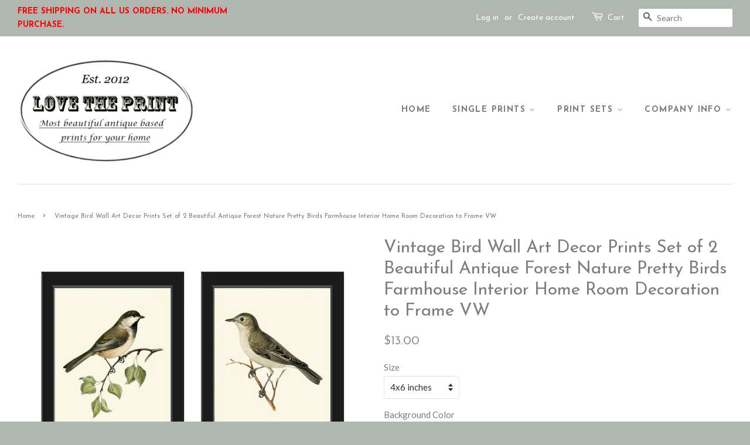

--- FILE ---
content_type: text/html; charset=utf-8
request_url: https://www.lovetheprintdesigns.com/products/vintage-bird-wall-art-decor-prints-set-of-2-beautiful-antique-forest-nature-pretty-birds-farmhouse-interior-home-room-decoration-to-frame-vw
body_size: 25264
content:
<!doctype html>
<!--[if lt IE 7]><html class="no-js lt-ie9 lt-ie8 lt-ie7" lang="en"> <![endif]-->
<!--[if IE 7]><html class="no-js lt-ie9 lt-ie8" lang="en"> <![endif]-->
<!--[if IE 8]><html class="no-js lt-ie9" lang="en"> <![endif]-->
<!--[if IE 9 ]><html class="ie9 no-js"> <![endif]-->
<!--[if (gt IE 9)|!(IE)]><!--> <html class="no-js"> <!--<![endif]-->
<head>

  <!-- Basic page needs ================================================== -->
  <meta charset="utf-8">
  <meta http-equiv="X-UA-Compatible" content="IE=edge,chrome=1">
  <meta name="facebook-domain-verification" content="qp75dtda8ee737r2x2ntu6ph2vk3fu" />
  

  <!-- Title and description ================================================== -->
  <title>
  Vintage Bird Wall Art Decor Prints Set of 2 Beautiful Antique Forest N &ndash; Love the Print
  </title>

  
  <meta name="description" content="Beautiful set of 2 prints based on antique illustrations. Wonderful details, colors and natural history feel. We offer largest in the country selection of the nature and botanical prints, please browse our selection to bring nature into your home!If you would like to choose different prints from my shop to make a set, ">
  

  <!-- Social meta ================================================== -->
  

  <meta property="og:type" content="product">
  <meta property="og:title" content="Vintage Bird Wall Art Decor Prints Set of 2 Beautiful Antique Forest Nature Pretty Birds Farmhouse Interior Home Room Decoration to Frame VW">
  <meta property="og:url" content="https://www.lovetheprintdesigns.com/products/vintage-bird-wall-art-decor-prints-set-of-2-beautiful-antique-forest-nature-pretty-birds-farmhouse-interior-home-room-decoration-to-frame-vw">
  
  <meta property="og:image" content="http://www.lovetheprintdesigns.com/cdn/shop/products/il_794xN.3885688759_8rmu_grande.jpg?v=1680943173">
  <meta property="og:image:secure_url" content="https://www.lovetheprintdesigns.com/cdn/shop/products/il_794xN.3885688759_8rmu_grande.jpg?v=1680943173">
  
  <meta property="og:image" content="http://www.lovetheprintdesigns.com/cdn/shop/products/il_794xN.3838191428_bs4q_grande.jpg?v=1680943173">
  <meta property="og:image:secure_url" content="https://www.lovetheprintdesigns.com/cdn/shop/products/il_794xN.3838191428_bs4q_grande.jpg?v=1680943173">
  
  <meta property="og:image" content="http://www.lovetheprintdesigns.com/cdn/shop/products/il_794xN.3885687983_fjoj_grande.jpg?v=1680943173">
  <meta property="og:image:secure_url" content="https://www.lovetheprintdesigns.com/cdn/shop/products/il_794xN.3885687983_fjoj_grande.jpg?v=1680943173">
  
  <meta property="og:price:amount" content="13.00">
  <meta property="og:price:currency" content="USD">



  <meta property="og:description" content="Beautiful set of 2 prints based on antique illustrations. Wonderful details, colors and natural history feel. We offer largest in the country selection of the nature and botanical prints, please browse our selection to bring nature into your home!If you would like to choose different prints from my shop to make a set, ">


<meta property="og:site_name" content="Love the Print">


  <meta name="twitter:card" content="summary">



  <meta name="twitter:title" content="Vintage Bird Wall Art Decor Prints Set of 2 Beautiful Antique Forest Nature Pretty Birds Farmhouse Interior Home Room Decoration to Frame VW">
  <meta name="twitter:description" content="Beautiful set of 2 prints based on antique illustrations. Wonderful details, colors and natural history feel. We offer largest in the country selection of the nature and botanical prints, please brows">
  <meta name="twitter:image" content="https://www.lovetheprintdesigns.com/cdn/shop/products/il_794xN.3885687983_fjoj_large.jpg?v=1680943173">
  <meta name="twitter:image:width" content="480">
  <meta name="twitter:image:height" content="480">



  <!-- Helpers ================================================== -->
  <link rel="canonical" href="https://www.lovetheprintdesigns.com/products/vintage-bird-wall-art-decor-prints-set-of-2-beautiful-antique-forest-nature-pretty-birds-farmhouse-interior-home-room-decoration-to-frame-vw">
  <meta name="viewport" content="width=device-width,initial-scale=1">
  <meta name="theme-color" content="#8b988b">

  <!-- CSS ================================================== -->
  <link href="//www.lovetheprintdesigns.com/cdn/shop/t/7/assets/timber.scss.css?v=150266901837445114881703211512" rel="stylesheet" type="text/css" media="all" />
  <link href="//www.lovetheprintdesigns.com/cdn/shop/t/7/assets/theme.scss.css?v=180463525724343648381703211512" rel="stylesheet" type="text/css" media="all" />

  
  
  
  <link href="//fonts.googleapis.com/css?family=Lato:400,700" rel="stylesheet" type="text/css" media="all" />


  
    
    
    <link href="//fonts.googleapis.com/css?family=Josefin+Sans:400" rel="stylesheet" type="text/css" media="all" />
  


  
    
    
    <link href="//fonts.googleapis.com/css?family=Josefin+Sans:700" rel="stylesheet" type="text/css" media="all" />
  



  <!-- Header hook for plugins ================================================== -->
  <script>window.performance && window.performance.mark && window.performance.mark('shopify.content_for_header.start');</script><meta name="google-site-verification" content="Bj7EShKPNvyDN-kiXhxPaoerXx95lnNQ6a09uYMSVHA">
<meta id="shopify-digital-wallet" name="shopify-digital-wallet" content="/15445287/digital_wallets/dialog">
<meta name="shopify-checkout-api-token" content="1ea0b402610f95a03a5c01212adf8804">
<meta id="in-context-paypal-metadata" data-shop-id="15445287" data-venmo-supported="false" data-environment="production" data-locale="en_US" data-paypal-v4="true" data-currency="USD">
<link rel="alternate" type="application/json+oembed" href="https://www.lovetheprintdesigns.com/products/vintage-bird-wall-art-decor-prints-set-of-2-beautiful-antique-forest-nature-pretty-birds-farmhouse-interior-home-room-decoration-to-frame-vw.oembed">
<script async="async" src="/checkouts/internal/preloads.js?locale=en-US"></script>
<link rel="preconnect" href="https://shop.app" crossorigin="anonymous">
<script async="async" src="https://shop.app/checkouts/internal/preloads.js?locale=en-US&shop_id=15445287" crossorigin="anonymous"></script>
<script id="apple-pay-shop-capabilities" type="application/json">{"shopId":15445287,"countryCode":"US","currencyCode":"USD","merchantCapabilities":["supports3DS"],"merchantId":"gid:\/\/shopify\/Shop\/15445287","merchantName":"Love the Print","requiredBillingContactFields":["postalAddress","email"],"requiredShippingContactFields":["postalAddress","email"],"shippingType":"shipping","supportedNetworks":["visa","masterCard","amex","discover","elo","jcb"],"total":{"type":"pending","label":"Love the Print","amount":"1.00"},"shopifyPaymentsEnabled":true,"supportsSubscriptions":true}</script>
<script id="shopify-features" type="application/json">{"accessToken":"1ea0b402610f95a03a5c01212adf8804","betas":["rich-media-storefront-analytics"],"domain":"www.lovetheprintdesigns.com","predictiveSearch":true,"shopId":15445287,"locale":"en"}</script>
<script>var Shopify = Shopify || {};
Shopify.shop = "lovetheprintbylana.myshopify.com";
Shopify.locale = "en";
Shopify.currency = {"active":"USD","rate":"1.0"};
Shopify.country = "US";
Shopify.theme = {"name":"Minimal","id":163771656,"schema_name":null,"schema_version":null,"theme_store_id":380,"role":"main"};
Shopify.theme.handle = "null";
Shopify.theme.style = {"id":null,"handle":null};
Shopify.cdnHost = "www.lovetheprintdesigns.com/cdn";
Shopify.routes = Shopify.routes || {};
Shopify.routes.root = "/";</script>
<script type="module">!function(o){(o.Shopify=o.Shopify||{}).modules=!0}(window);</script>
<script>!function(o){function n(){var o=[];function n(){o.push(Array.prototype.slice.apply(arguments))}return n.q=o,n}var t=o.Shopify=o.Shopify||{};t.loadFeatures=n(),t.autoloadFeatures=n()}(window);</script>
<script>
  window.ShopifyPay = window.ShopifyPay || {};
  window.ShopifyPay.apiHost = "shop.app\/pay";
  window.ShopifyPay.redirectState = null;
</script>
<script id="shop-js-analytics" type="application/json">{"pageType":"product"}</script>
<script defer="defer" async type="module" src="//www.lovetheprintdesigns.com/cdn/shopifycloud/shop-js/modules/v2/client.init-shop-cart-sync_BN7fPSNr.en.esm.js"></script>
<script defer="defer" async type="module" src="//www.lovetheprintdesigns.com/cdn/shopifycloud/shop-js/modules/v2/chunk.common_Cbph3Kss.esm.js"></script>
<script defer="defer" async type="module" src="//www.lovetheprintdesigns.com/cdn/shopifycloud/shop-js/modules/v2/chunk.modal_DKumMAJ1.esm.js"></script>
<script type="module">
  await import("//www.lovetheprintdesigns.com/cdn/shopifycloud/shop-js/modules/v2/client.init-shop-cart-sync_BN7fPSNr.en.esm.js");
await import("//www.lovetheprintdesigns.com/cdn/shopifycloud/shop-js/modules/v2/chunk.common_Cbph3Kss.esm.js");
await import("//www.lovetheprintdesigns.com/cdn/shopifycloud/shop-js/modules/v2/chunk.modal_DKumMAJ1.esm.js");

  window.Shopify.SignInWithShop?.initShopCartSync?.({"fedCMEnabled":true,"windoidEnabled":true});

</script>
<script>
  window.Shopify = window.Shopify || {};
  if (!window.Shopify.featureAssets) window.Shopify.featureAssets = {};
  window.Shopify.featureAssets['shop-js'] = {"shop-cart-sync":["modules/v2/client.shop-cart-sync_CJVUk8Jm.en.esm.js","modules/v2/chunk.common_Cbph3Kss.esm.js","modules/v2/chunk.modal_DKumMAJ1.esm.js"],"init-fed-cm":["modules/v2/client.init-fed-cm_7Fvt41F4.en.esm.js","modules/v2/chunk.common_Cbph3Kss.esm.js","modules/v2/chunk.modal_DKumMAJ1.esm.js"],"init-shop-email-lookup-coordinator":["modules/v2/client.init-shop-email-lookup-coordinator_Cc088_bR.en.esm.js","modules/v2/chunk.common_Cbph3Kss.esm.js","modules/v2/chunk.modal_DKumMAJ1.esm.js"],"init-windoid":["modules/v2/client.init-windoid_hPopwJRj.en.esm.js","modules/v2/chunk.common_Cbph3Kss.esm.js","modules/v2/chunk.modal_DKumMAJ1.esm.js"],"shop-button":["modules/v2/client.shop-button_B0jaPSNF.en.esm.js","modules/v2/chunk.common_Cbph3Kss.esm.js","modules/v2/chunk.modal_DKumMAJ1.esm.js"],"shop-cash-offers":["modules/v2/client.shop-cash-offers_DPIskqss.en.esm.js","modules/v2/chunk.common_Cbph3Kss.esm.js","modules/v2/chunk.modal_DKumMAJ1.esm.js"],"shop-toast-manager":["modules/v2/client.shop-toast-manager_CK7RT69O.en.esm.js","modules/v2/chunk.common_Cbph3Kss.esm.js","modules/v2/chunk.modal_DKumMAJ1.esm.js"],"init-shop-cart-sync":["modules/v2/client.init-shop-cart-sync_BN7fPSNr.en.esm.js","modules/v2/chunk.common_Cbph3Kss.esm.js","modules/v2/chunk.modal_DKumMAJ1.esm.js"],"init-customer-accounts-sign-up":["modules/v2/client.init-customer-accounts-sign-up_CfPf4CXf.en.esm.js","modules/v2/client.shop-login-button_DeIztwXF.en.esm.js","modules/v2/chunk.common_Cbph3Kss.esm.js","modules/v2/chunk.modal_DKumMAJ1.esm.js"],"pay-button":["modules/v2/client.pay-button_CgIwFSYN.en.esm.js","modules/v2/chunk.common_Cbph3Kss.esm.js","modules/v2/chunk.modal_DKumMAJ1.esm.js"],"init-customer-accounts":["modules/v2/client.init-customer-accounts_DQ3x16JI.en.esm.js","modules/v2/client.shop-login-button_DeIztwXF.en.esm.js","modules/v2/chunk.common_Cbph3Kss.esm.js","modules/v2/chunk.modal_DKumMAJ1.esm.js"],"avatar":["modules/v2/client.avatar_BTnouDA3.en.esm.js"],"init-shop-for-new-customer-accounts":["modules/v2/client.init-shop-for-new-customer-accounts_CsZy_esa.en.esm.js","modules/v2/client.shop-login-button_DeIztwXF.en.esm.js","modules/v2/chunk.common_Cbph3Kss.esm.js","modules/v2/chunk.modal_DKumMAJ1.esm.js"],"shop-follow-button":["modules/v2/client.shop-follow-button_BRMJjgGd.en.esm.js","modules/v2/chunk.common_Cbph3Kss.esm.js","modules/v2/chunk.modal_DKumMAJ1.esm.js"],"checkout-modal":["modules/v2/client.checkout-modal_B9Drz_yf.en.esm.js","modules/v2/chunk.common_Cbph3Kss.esm.js","modules/v2/chunk.modal_DKumMAJ1.esm.js"],"shop-login-button":["modules/v2/client.shop-login-button_DeIztwXF.en.esm.js","modules/v2/chunk.common_Cbph3Kss.esm.js","modules/v2/chunk.modal_DKumMAJ1.esm.js"],"lead-capture":["modules/v2/client.lead-capture_DXYzFM3R.en.esm.js","modules/v2/chunk.common_Cbph3Kss.esm.js","modules/v2/chunk.modal_DKumMAJ1.esm.js"],"shop-login":["modules/v2/client.shop-login_CA5pJqmO.en.esm.js","modules/v2/chunk.common_Cbph3Kss.esm.js","modules/v2/chunk.modal_DKumMAJ1.esm.js"],"payment-terms":["modules/v2/client.payment-terms_BxzfvcZJ.en.esm.js","modules/v2/chunk.common_Cbph3Kss.esm.js","modules/v2/chunk.modal_DKumMAJ1.esm.js"]};
</script>
<script>(function() {
  var isLoaded = false;
  function asyncLoad() {
    if (isLoaded) return;
    isLoaded = true;
    var urls = ["https:\/\/a.mailmunch.co\/widgets\/site-286973-53804a19a34445677c699cb7edec54d939ab4a48.js?shop=lovetheprintbylana.myshopify.com"];
    for (var i = 0; i < urls.length; i++) {
      var s = document.createElement('script');
      s.type = 'text/javascript';
      s.async = true;
      s.src = urls[i];
      var x = document.getElementsByTagName('script')[0];
      x.parentNode.insertBefore(s, x);
    }
  };
  if(window.attachEvent) {
    window.attachEvent('onload', asyncLoad);
  } else {
    window.addEventListener('load', asyncLoad, false);
  }
})();</script>
<script id="__st">var __st={"a":15445287,"offset":-21600,"reqid":"38d391b5-a2b1-4f21-a65c-c4048206bdd6-1769784245","pageurl":"www.lovetheprintdesigns.com\/products\/vintage-bird-wall-art-decor-prints-set-of-2-beautiful-antique-forest-nature-pretty-birds-farmhouse-interior-home-room-decoration-to-frame-vw","u":"68a3be7df4a0","p":"product","rtyp":"product","rid":6791972126775};</script>
<script>window.ShopifyPaypalV4VisibilityTracking = true;</script>
<script id="captcha-bootstrap">!function(){'use strict';const t='contact',e='account',n='new_comment',o=[[t,t],['blogs',n],['comments',n],[t,'customer']],c=[[e,'customer_login'],[e,'guest_login'],[e,'recover_customer_password'],[e,'create_customer']],r=t=>t.map((([t,e])=>`form[action*='/${t}']:not([data-nocaptcha='true']) input[name='form_type'][value='${e}']`)).join(','),a=t=>()=>t?[...document.querySelectorAll(t)].map((t=>t.form)):[];function s(){const t=[...o],e=r(t);return a(e)}const i='password',u='form_key',d=['recaptcha-v3-token','g-recaptcha-response','h-captcha-response',i],f=()=>{try{return window.sessionStorage}catch{return}},m='__shopify_v',_=t=>t.elements[u];function p(t,e,n=!1){try{const o=window.sessionStorage,c=JSON.parse(o.getItem(e)),{data:r}=function(t){const{data:e,action:n}=t;return t[m]||n?{data:e,action:n}:{data:t,action:n}}(c);for(const[e,n]of Object.entries(r))t.elements[e]&&(t.elements[e].value=n);n&&o.removeItem(e)}catch(o){console.error('form repopulation failed',{error:o})}}const l='form_type',E='cptcha';function T(t){t.dataset[E]=!0}const w=window,h=w.document,L='Shopify',v='ce_forms',y='captcha';let A=!1;((t,e)=>{const n=(g='f06e6c50-85a8-45c8-87d0-21a2b65856fe',I='https://cdn.shopify.com/shopifycloud/storefront-forms-hcaptcha/ce_storefront_forms_captcha_hcaptcha.v1.5.2.iife.js',D={infoText:'Protected by hCaptcha',privacyText:'Privacy',termsText:'Terms'},(t,e,n)=>{const o=w[L][v],c=o.bindForm;if(c)return c(t,g,e,D).then(n);var r;o.q.push([[t,g,e,D],n]),r=I,A||(h.body.append(Object.assign(h.createElement('script'),{id:'captcha-provider',async:!0,src:r})),A=!0)});var g,I,D;w[L]=w[L]||{},w[L][v]=w[L][v]||{},w[L][v].q=[],w[L][y]=w[L][y]||{},w[L][y].protect=function(t,e){n(t,void 0,e),T(t)},Object.freeze(w[L][y]),function(t,e,n,w,h,L){const[v,y,A,g]=function(t,e,n){const i=e?o:[],u=t?c:[],d=[...i,...u],f=r(d),m=r(i),_=r(d.filter((([t,e])=>n.includes(e))));return[a(f),a(m),a(_),s()]}(w,h,L),I=t=>{const e=t.target;return e instanceof HTMLFormElement?e:e&&e.form},D=t=>v().includes(t);t.addEventListener('submit',(t=>{const e=I(t);if(!e)return;const n=D(e)&&!e.dataset.hcaptchaBound&&!e.dataset.recaptchaBound,o=_(e),c=g().includes(e)&&(!o||!o.value);(n||c)&&t.preventDefault(),c&&!n&&(function(t){try{if(!f())return;!function(t){const e=f();if(!e)return;const n=_(t);if(!n)return;const o=n.value;o&&e.removeItem(o)}(t);const e=Array.from(Array(32),(()=>Math.random().toString(36)[2])).join('');!function(t,e){_(t)||t.append(Object.assign(document.createElement('input'),{type:'hidden',name:u})),t.elements[u].value=e}(t,e),function(t,e){const n=f();if(!n)return;const o=[...t.querySelectorAll(`input[type='${i}']`)].map((({name:t})=>t)),c=[...d,...o],r={};for(const[a,s]of new FormData(t).entries())c.includes(a)||(r[a]=s);n.setItem(e,JSON.stringify({[m]:1,action:t.action,data:r}))}(t,e)}catch(e){console.error('failed to persist form',e)}}(e),e.submit())}));const S=(t,e)=>{t&&!t.dataset[E]&&(n(t,e.some((e=>e===t))),T(t))};for(const o of['focusin','change'])t.addEventListener(o,(t=>{const e=I(t);D(e)&&S(e,y())}));const B=e.get('form_key'),M=e.get(l),P=B&&M;t.addEventListener('DOMContentLoaded',(()=>{const t=y();if(P)for(const e of t)e.elements[l].value===M&&p(e,B);[...new Set([...A(),...v().filter((t=>'true'===t.dataset.shopifyCaptcha))])].forEach((e=>S(e,t)))}))}(h,new URLSearchParams(w.location.search),n,t,e,['guest_login'])})(!0,!0)}();</script>
<script integrity="sha256-4kQ18oKyAcykRKYeNunJcIwy7WH5gtpwJnB7kiuLZ1E=" data-source-attribution="shopify.loadfeatures" defer="defer" src="//www.lovetheprintdesigns.com/cdn/shopifycloud/storefront/assets/storefront/load_feature-a0a9edcb.js" crossorigin="anonymous"></script>
<script crossorigin="anonymous" defer="defer" src="//www.lovetheprintdesigns.com/cdn/shopifycloud/storefront/assets/shopify_pay/storefront-65b4c6d7.js?v=20250812"></script>
<script data-source-attribution="shopify.dynamic_checkout.dynamic.init">var Shopify=Shopify||{};Shopify.PaymentButton=Shopify.PaymentButton||{isStorefrontPortableWallets:!0,init:function(){window.Shopify.PaymentButton.init=function(){};var t=document.createElement("script");t.src="https://www.lovetheprintdesigns.com/cdn/shopifycloud/portable-wallets/latest/portable-wallets.en.js",t.type="module",document.head.appendChild(t)}};
</script>
<script data-source-attribution="shopify.dynamic_checkout.buyer_consent">
  function portableWalletsHideBuyerConsent(e){var t=document.getElementById("shopify-buyer-consent"),n=document.getElementById("shopify-subscription-policy-button");t&&n&&(t.classList.add("hidden"),t.setAttribute("aria-hidden","true"),n.removeEventListener("click",e))}function portableWalletsShowBuyerConsent(e){var t=document.getElementById("shopify-buyer-consent"),n=document.getElementById("shopify-subscription-policy-button");t&&n&&(t.classList.remove("hidden"),t.removeAttribute("aria-hidden"),n.addEventListener("click",e))}window.Shopify?.PaymentButton&&(window.Shopify.PaymentButton.hideBuyerConsent=portableWalletsHideBuyerConsent,window.Shopify.PaymentButton.showBuyerConsent=portableWalletsShowBuyerConsent);
</script>
<script data-source-attribution="shopify.dynamic_checkout.cart.bootstrap">document.addEventListener("DOMContentLoaded",(function(){function t(){return document.querySelector("shopify-accelerated-checkout-cart, shopify-accelerated-checkout")}if(t())Shopify.PaymentButton.init();else{new MutationObserver((function(e,n){t()&&(Shopify.PaymentButton.init(),n.disconnect())})).observe(document.body,{childList:!0,subtree:!0})}}));
</script>
<script id='scb4127' type='text/javascript' async='' src='https://www.lovetheprintdesigns.com/cdn/shopifycloud/privacy-banner/storefront-banner.js'></script><link id="shopify-accelerated-checkout-styles" rel="stylesheet" media="screen" href="https://www.lovetheprintdesigns.com/cdn/shopifycloud/portable-wallets/latest/accelerated-checkout-backwards-compat.css" crossorigin="anonymous">
<style id="shopify-accelerated-checkout-cart">
        #shopify-buyer-consent {
  margin-top: 1em;
  display: inline-block;
  width: 100%;
}

#shopify-buyer-consent.hidden {
  display: none;
}

#shopify-subscription-policy-button {
  background: none;
  border: none;
  padding: 0;
  text-decoration: underline;
  font-size: inherit;
  cursor: pointer;
}

#shopify-subscription-policy-button::before {
  box-shadow: none;
}

      </style>

<script>window.performance && window.performance.mark && window.performance.mark('shopify.content_for_header.end');</script>

  

<!--[if lt IE 9]>
<script src="//cdnjs.cloudflare.com/ajax/libs/html5shiv/3.7.2/html5shiv.min.js" type="text/javascript"></script>
<script src="//www.lovetheprintdesigns.com/cdn/shop/t/7/assets/respond.min.js?v=52248677837542619231476981370" type="text/javascript"></script>
<link href="//www.lovetheprintdesigns.com/cdn/shop/t/7/assets/respond-proxy.html" id="respond-proxy" rel="respond-proxy" />
<link href="//www.lovetheprintdesigns.com/search?q=e2c73c338750b849d5da35b85c51338f" id="respond-redirect" rel="respond-redirect" />
<script src="//www.lovetheprintdesigns.com/search?q=e2c73c338750b849d5da35b85c51338f" type="text/javascript"></script>
<![endif]-->



  <script src="//ajax.googleapis.com/ajax/libs/jquery/1.11.0/jquery.min.js" type="text/javascript"></script>
  <script src="//www.lovetheprintdesigns.com/cdn/shop/t/7/assets/modernizr.min.js?v=26620055551102246001476981369" type="text/javascript"></script>

  
  
  
  <meta name="google-site-verification" content="Bj7EShKPNvyDN-kiXhxPaoerXx95lnNQ6a09uYMSVHA" />

<script src="https://cdn.shopify.com/extensions/019bc098-4b6b-7915-8a57-2fb28fbf501f/smartbot-145/assets/st_p.js" type="text/javascript" defer="defer"></script>
<link href="https://cdn.shopify.com/extensions/019bc098-4b6b-7915-8a57-2fb28fbf501f/smartbot-145/assets/st_p.css" rel="stylesheet" type="text/css" media="all">
<link href="https://monorail-edge.shopifysvc.com" rel="dns-prefetch">
<script>(function(){if ("sendBeacon" in navigator && "performance" in window) {try {var session_token_from_headers = performance.getEntriesByType('navigation')[0].serverTiming.find(x => x.name == '_s').description;} catch {var session_token_from_headers = undefined;}var session_cookie_matches = document.cookie.match(/_shopify_s=([^;]*)/);var session_token_from_cookie = session_cookie_matches && session_cookie_matches.length === 2 ? session_cookie_matches[1] : "";var session_token = session_token_from_headers || session_token_from_cookie || "";function handle_abandonment_event(e) {var entries = performance.getEntries().filter(function(entry) {return /monorail-edge.shopifysvc.com/.test(entry.name);});if (!window.abandonment_tracked && entries.length === 0) {window.abandonment_tracked = true;var currentMs = Date.now();var navigation_start = performance.timing.navigationStart;var payload = {shop_id: 15445287,url: window.location.href,navigation_start,duration: currentMs - navigation_start,session_token,page_type: "product"};window.navigator.sendBeacon("https://monorail-edge.shopifysvc.com/v1/produce", JSON.stringify({schema_id: "online_store_buyer_site_abandonment/1.1",payload: payload,metadata: {event_created_at_ms: currentMs,event_sent_at_ms: currentMs}}));}}window.addEventListener('pagehide', handle_abandonment_event);}}());</script>
<script id="web-pixels-manager-setup">(function e(e,d,r,n,o){if(void 0===o&&(o={}),!Boolean(null===(a=null===(i=window.Shopify)||void 0===i?void 0:i.analytics)||void 0===a?void 0:a.replayQueue)){var i,a;window.Shopify=window.Shopify||{};var t=window.Shopify;t.analytics=t.analytics||{};var s=t.analytics;s.replayQueue=[],s.publish=function(e,d,r){return s.replayQueue.push([e,d,r]),!0};try{self.performance.mark("wpm:start")}catch(e){}var l=function(){var e={modern:/Edge?\/(1{2}[4-9]|1[2-9]\d|[2-9]\d{2}|\d{4,})\.\d+(\.\d+|)|Firefox\/(1{2}[4-9]|1[2-9]\d|[2-9]\d{2}|\d{4,})\.\d+(\.\d+|)|Chrom(ium|e)\/(9{2}|\d{3,})\.\d+(\.\d+|)|(Maci|X1{2}).+ Version\/(15\.\d+|(1[6-9]|[2-9]\d|\d{3,})\.\d+)([,.]\d+|)( \(\w+\)|)( Mobile\/\w+|) Safari\/|Chrome.+OPR\/(9{2}|\d{3,})\.\d+\.\d+|(CPU[ +]OS|iPhone[ +]OS|CPU[ +]iPhone|CPU IPhone OS|CPU iPad OS)[ +]+(15[._]\d+|(1[6-9]|[2-9]\d|\d{3,})[._]\d+)([._]\d+|)|Android:?[ /-](13[3-9]|1[4-9]\d|[2-9]\d{2}|\d{4,})(\.\d+|)(\.\d+|)|Android.+Firefox\/(13[5-9]|1[4-9]\d|[2-9]\d{2}|\d{4,})\.\d+(\.\d+|)|Android.+Chrom(ium|e)\/(13[3-9]|1[4-9]\d|[2-9]\d{2}|\d{4,})\.\d+(\.\d+|)|SamsungBrowser\/([2-9]\d|\d{3,})\.\d+/,legacy:/Edge?\/(1[6-9]|[2-9]\d|\d{3,})\.\d+(\.\d+|)|Firefox\/(5[4-9]|[6-9]\d|\d{3,})\.\d+(\.\d+|)|Chrom(ium|e)\/(5[1-9]|[6-9]\d|\d{3,})\.\d+(\.\d+|)([\d.]+$|.*Safari\/(?![\d.]+ Edge\/[\d.]+$))|(Maci|X1{2}).+ Version\/(10\.\d+|(1[1-9]|[2-9]\d|\d{3,})\.\d+)([,.]\d+|)( \(\w+\)|)( Mobile\/\w+|) Safari\/|Chrome.+OPR\/(3[89]|[4-9]\d|\d{3,})\.\d+\.\d+|(CPU[ +]OS|iPhone[ +]OS|CPU[ +]iPhone|CPU IPhone OS|CPU iPad OS)[ +]+(10[._]\d+|(1[1-9]|[2-9]\d|\d{3,})[._]\d+)([._]\d+|)|Android:?[ /-](13[3-9]|1[4-9]\d|[2-9]\d{2}|\d{4,})(\.\d+|)(\.\d+|)|Mobile Safari.+OPR\/([89]\d|\d{3,})\.\d+\.\d+|Android.+Firefox\/(13[5-9]|1[4-9]\d|[2-9]\d{2}|\d{4,})\.\d+(\.\d+|)|Android.+Chrom(ium|e)\/(13[3-9]|1[4-9]\d|[2-9]\d{2}|\d{4,})\.\d+(\.\d+|)|Android.+(UC? ?Browser|UCWEB|U3)[ /]?(15\.([5-9]|\d{2,})|(1[6-9]|[2-9]\d|\d{3,})\.\d+)\.\d+|SamsungBrowser\/(5\.\d+|([6-9]|\d{2,})\.\d+)|Android.+MQ{2}Browser\/(14(\.(9|\d{2,})|)|(1[5-9]|[2-9]\d|\d{3,})(\.\d+|))(\.\d+|)|K[Aa][Ii]OS\/(3\.\d+|([4-9]|\d{2,})\.\d+)(\.\d+|)/},d=e.modern,r=e.legacy,n=navigator.userAgent;return n.match(d)?"modern":n.match(r)?"legacy":"unknown"}(),u="modern"===l?"modern":"legacy",c=(null!=n?n:{modern:"",legacy:""})[u],f=function(e){return[e.baseUrl,"/wpm","/b",e.hashVersion,"modern"===e.buildTarget?"m":"l",".js"].join("")}({baseUrl:d,hashVersion:r,buildTarget:u}),m=function(e){var d=e.version,r=e.bundleTarget,n=e.surface,o=e.pageUrl,i=e.monorailEndpoint;return{emit:function(e){var a=e.status,t=e.errorMsg,s=(new Date).getTime(),l=JSON.stringify({metadata:{event_sent_at_ms:s},events:[{schema_id:"web_pixels_manager_load/3.1",payload:{version:d,bundle_target:r,page_url:o,status:a,surface:n,error_msg:t},metadata:{event_created_at_ms:s}}]});if(!i)return console&&console.warn&&console.warn("[Web Pixels Manager] No Monorail endpoint provided, skipping logging."),!1;try{return self.navigator.sendBeacon.bind(self.navigator)(i,l)}catch(e){}var u=new XMLHttpRequest;try{return u.open("POST",i,!0),u.setRequestHeader("Content-Type","text/plain"),u.send(l),!0}catch(e){return console&&console.warn&&console.warn("[Web Pixels Manager] Got an unhandled error while logging to Monorail."),!1}}}}({version:r,bundleTarget:l,surface:e.surface,pageUrl:self.location.href,monorailEndpoint:e.monorailEndpoint});try{o.browserTarget=l,function(e){var d=e.src,r=e.async,n=void 0===r||r,o=e.onload,i=e.onerror,a=e.sri,t=e.scriptDataAttributes,s=void 0===t?{}:t,l=document.createElement("script"),u=document.querySelector("head"),c=document.querySelector("body");if(l.async=n,l.src=d,a&&(l.integrity=a,l.crossOrigin="anonymous"),s)for(var f in s)if(Object.prototype.hasOwnProperty.call(s,f))try{l.dataset[f]=s[f]}catch(e){}if(o&&l.addEventListener("load",o),i&&l.addEventListener("error",i),u)u.appendChild(l);else{if(!c)throw new Error("Did not find a head or body element to append the script");c.appendChild(l)}}({src:f,async:!0,onload:function(){if(!function(){var e,d;return Boolean(null===(d=null===(e=window.Shopify)||void 0===e?void 0:e.analytics)||void 0===d?void 0:d.initialized)}()){var d=window.webPixelsManager.init(e)||void 0;if(d){var r=window.Shopify.analytics;r.replayQueue.forEach((function(e){var r=e[0],n=e[1],o=e[2];d.publishCustomEvent(r,n,o)})),r.replayQueue=[],r.publish=d.publishCustomEvent,r.visitor=d.visitor,r.initialized=!0}}},onerror:function(){return m.emit({status:"failed",errorMsg:"".concat(f," has failed to load")})},sri:function(e){var d=/^sha384-[A-Za-z0-9+/=]+$/;return"string"==typeof e&&d.test(e)}(c)?c:"",scriptDataAttributes:o}),m.emit({status:"loading"})}catch(e){m.emit({status:"failed",errorMsg:(null==e?void 0:e.message)||"Unknown error"})}}})({shopId: 15445287,storefrontBaseUrl: "https://www.lovetheprintdesigns.com",extensionsBaseUrl: "https://extensions.shopifycdn.com/cdn/shopifycloud/web-pixels-manager",monorailEndpoint: "https://monorail-edge.shopifysvc.com/unstable/produce_batch",surface: "storefront-renderer",enabledBetaFlags: ["2dca8a86"],webPixelsConfigList: [{"id":"79659063","configuration":"{\"pixel_id\":\"2817608365041479\",\"pixel_type\":\"facebook_pixel\",\"metaapp_system_user_token\":\"-\"}","eventPayloadVersion":"v1","runtimeContext":"OPEN","scriptVersion":"ca16bc87fe92b6042fbaa3acc2fbdaa6","type":"APP","apiClientId":2329312,"privacyPurposes":["ANALYTICS","MARKETING","SALE_OF_DATA"],"dataSharingAdjustments":{"protectedCustomerApprovalScopes":["read_customer_address","read_customer_email","read_customer_name","read_customer_personal_data","read_customer_phone"]}},{"id":"28803127","configuration":"{\"domain\":\"lovetheprintbylana.myshopify.com\"}","eventPayloadVersion":"v1","runtimeContext":"STRICT","scriptVersion":"f356b076c690d280b5ef4a9a188223b2","type":"APP","apiClientId":43899617281,"privacyPurposes":["ANALYTICS","MARKETING","SALE_OF_DATA"],"dataSharingAdjustments":{"protectedCustomerApprovalScopes":["read_customer_address","read_customer_email","read_customer_name","read_customer_personal_data","read_customer_phone"]}},{"id":"shopify-app-pixel","configuration":"{}","eventPayloadVersion":"v1","runtimeContext":"STRICT","scriptVersion":"0450","apiClientId":"shopify-pixel","type":"APP","privacyPurposes":["ANALYTICS","MARKETING"]},{"id":"shopify-custom-pixel","eventPayloadVersion":"v1","runtimeContext":"LAX","scriptVersion":"0450","apiClientId":"shopify-pixel","type":"CUSTOM","privacyPurposes":["ANALYTICS","MARKETING"]}],isMerchantRequest: false,initData: {"shop":{"name":"Love the Print","paymentSettings":{"currencyCode":"USD"},"myshopifyDomain":"lovetheprintbylana.myshopify.com","countryCode":"US","storefrontUrl":"https:\/\/www.lovetheprintdesigns.com"},"customer":null,"cart":null,"checkout":null,"productVariants":[{"price":{"amount":13.0,"currencyCode":"USD"},"product":{"title":"Vintage Bird Wall Art Decor Prints Set of 2 Beautiful Antique Forest Nature Pretty Birds Farmhouse Interior Home Room Decoration to Frame VW","vendor":"Love the Print","id":"6791972126775","untranslatedTitle":"Vintage Bird Wall Art Decor Prints Set of 2 Beautiful Antique Forest Nature Pretty Birds Farmhouse Interior Home Room Decoration to Frame VW","url":"\/products\/vintage-bird-wall-art-decor-prints-set-of-2-beautiful-antique-forest-nature-pretty-birds-farmhouse-interior-home-room-decoration-to-frame-vw","type":""},"id":"40139088527415","image":{"src":"\/\/www.lovetheprintdesigns.com\/cdn\/shop\/products\/il_794xN.3885687983_fjoj.jpg?v=1680943173"},"sku":"","title":"4x6 inches \/ Ivory\/Off White","untranslatedTitle":"4x6 inches \/ Ivory\/Off White"},{"price":{"amount":13.0,"currencyCode":"USD"},"product":{"title":"Vintage Bird Wall Art Decor Prints Set of 2 Beautiful Antique Forest Nature Pretty Birds Farmhouse Interior Home Room Decoration to Frame VW","vendor":"Love the Print","id":"6791972126775","untranslatedTitle":"Vintage Bird Wall Art Decor Prints Set of 2 Beautiful Antique Forest Nature Pretty Birds Farmhouse Interior Home Room Decoration to Frame VW","url":"\/products\/vintage-bird-wall-art-decor-prints-set-of-2-beautiful-antique-forest-nature-pretty-birds-farmhouse-interior-home-room-decoration-to-frame-vw","type":""},"id":"40139088560183","image":{"src":"\/\/www.lovetheprintdesigns.com\/cdn\/shop\/products\/il_794xN.3885687983_fjoj.jpg?v=1680943173"},"sku":"","title":"4x6 inches \/ White","untranslatedTitle":"4x6 inches \/ White"},{"price":{"amount":19.0,"currencyCode":"USD"},"product":{"title":"Vintage Bird Wall Art Decor Prints Set of 2 Beautiful Antique Forest Nature Pretty Birds Farmhouse Interior Home Room Decoration to Frame VW","vendor":"Love the Print","id":"6791972126775","untranslatedTitle":"Vintage Bird Wall Art Decor Prints Set of 2 Beautiful Antique Forest Nature Pretty Birds Farmhouse Interior Home Room Decoration to Frame VW","url":"\/products\/vintage-bird-wall-art-decor-prints-set-of-2-beautiful-antique-forest-nature-pretty-birds-farmhouse-interior-home-room-decoration-to-frame-vw","type":""},"id":"40139088592951","image":{"src":"\/\/www.lovetheprintdesigns.com\/cdn\/shop\/products\/il_794xN.3885687983_fjoj.jpg?v=1680943173"},"sku":"","title":"5x7 inches \/ Ivory\/Off White","untranslatedTitle":"5x7 inches \/ Ivory\/Off White"},{"price":{"amount":19.0,"currencyCode":"USD"},"product":{"title":"Vintage Bird Wall Art Decor Prints Set of 2 Beautiful Antique Forest Nature Pretty Birds Farmhouse Interior Home Room Decoration to Frame VW","vendor":"Love the Print","id":"6791972126775","untranslatedTitle":"Vintage Bird Wall Art Decor Prints Set of 2 Beautiful Antique Forest Nature Pretty Birds Farmhouse Interior Home Room Decoration to Frame VW","url":"\/products\/vintage-bird-wall-art-decor-prints-set-of-2-beautiful-antique-forest-nature-pretty-birds-farmhouse-interior-home-room-decoration-to-frame-vw","type":""},"id":"40139088625719","image":{"src":"\/\/www.lovetheprintdesigns.com\/cdn\/shop\/products\/il_794xN.3885687983_fjoj.jpg?v=1680943173"},"sku":"","title":"5x7 inches \/ White","untranslatedTitle":"5x7 inches \/ White"},{"price":{"amount":23.0,"currencyCode":"USD"},"product":{"title":"Vintage Bird Wall Art Decor Prints Set of 2 Beautiful Antique Forest Nature Pretty Birds Farmhouse Interior Home Room Decoration to Frame VW","vendor":"Love the Print","id":"6791972126775","untranslatedTitle":"Vintage Bird Wall Art Decor Prints Set of 2 Beautiful Antique Forest Nature Pretty Birds Farmhouse Interior Home Room Decoration to Frame VW","url":"\/products\/vintage-bird-wall-art-decor-prints-set-of-2-beautiful-antique-forest-nature-pretty-birds-farmhouse-interior-home-room-decoration-to-frame-vw","type":""},"id":"40139088658487","image":{"src":"\/\/www.lovetheprintdesigns.com\/cdn\/shop\/products\/il_794xN.3885687983_fjoj.jpg?v=1680943173"},"sku":"","title":"8x10 inches \/ Ivory\/Off White","untranslatedTitle":"8x10 inches \/ Ivory\/Off White"},{"price":{"amount":23.0,"currencyCode":"USD"},"product":{"title":"Vintage Bird Wall Art Decor Prints Set of 2 Beautiful Antique Forest Nature Pretty Birds Farmhouse Interior Home Room Decoration to Frame VW","vendor":"Love the Print","id":"6791972126775","untranslatedTitle":"Vintage Bird Wall Art Decor Prints Set of 2 Beautiful Antique Forest Nature Pretty Birds Farmhouse Interior Home Room Decoration to Frame VW","url":"\/products\/vintage-bird-wall-art-decor-prints-set-of-2-beautiful-antique-forest-nature-pretty-birds-farmhouse-interior-home-room-decoration-to-frame-vw","type":""},"id":"40139088691255","image":{"src":"\/\/www.lovetheprintdesigns.com\/cdn\/shop\/products\/il_794xN.3885687983_fjoj.jpg?v=1680943173"},"sku":"","title":"8x10 inches \/ White","untranslatedTitle":"8x10 inches \/ White"},{"price":{"amount":33.0,"currencyCode":"USD"},"product":{"title":"Vintage Bird Wall Art Decor Prints Set of 2 Beautiful Antique Forest Nature Pretty Birds Farmhouse Interior Home Room Decoration to Frame VW","vendor":"Love the Print","id":"6791972126775","untranslatedTitle":"Vintage Bird Wall Art Decor Prints Set of 2 Beautiful Antique Forest Nature Pretty Birds Farmhouse Interior Home Room Decoration to Frame VW","url":"\/products\/vintage-bird-wall-art-decor-prints-set-of-2-beautiful-antique-forest-nature-pretty-birds-farmhouse-interior-home-room-decoration-to-frame-vw","type":""},"id":"40139088724023","image":{"src":"\/\/www.lovetheprintdesigns.com\/cdn\/shop\/products\/il_794xN.3885687983_fjoj.jpg?v=1680943173"},"sku":"","title":"11x14 inches \/ Ivory\/Off White","untranslatedTitle":"11x14 inches \/ Ivory\/Off White"},{"price":{"amount":33.0,"currencyCode":"USD"},"product":{"title":"Vintage Bird Wall Art Decor Prints Set of 2 Beautiful Antique Forest Nature Pretty Birds Farmhouse Interior Home Room Decoration to Frame VW","vendor":"Love the Print","id":"6791972126775","untranslatedTitle":"Vintage Bird Wall Art Decor Prints Set of 2 Beautiful Antique Forest Nature Pretty Birds Farmhouse Interior Home Room Decoration to Frame VW","url":"\/products\/vintage-bird-wall-art-decor-prints-set-of-2-beautiful-antique-forest-nature-pretty-birds-farmhouse-interior-home-room-decoration-to-frame-vw","type":""},"id":"40139088756791","image":{"src":"\/\/www.lovetheprintdesigns.com\/cdn\/shop\/products\/il_794xN.3885687983_fjoj.jpg?v=1680943173"},"sku":"","title":"11x14 inches \/ White","untranslatedTitle":"11x14 inches \/ White"},{"price":{"amount":53.0,"currencyCode":"USD"},"product":{"title":"Vintage Bird Wall Art Decor Prints Set of 2 Beautiful Antique Forest Nature Pretty Birds Farmhouse Interior Home Room Decoration to Frame VW","vendor":"Love the Print","id":"6791972126775","untranslatedTitle":"Vintage Bird Wall Art Decor Prints Set of 2 Beautiful Antique Forest Nature Pretty Birds Farmhouse Interior Home Room Decoration to Frame VW","url":"\/products\/vintage-bird-wall-art-decor-prints-set-of-2-beautiful-antique-forest-nature-pretty-birds-farmhouse-interior-home-room-decoration-to-frame-vw","type":""},"id":"40139088789559","image":{"src":"\/\/www.lovetheprintdesigns.com\/cdn\/shop\/products\/il_794xN.3885687983_fjoj.jpg?v=1680943173"},"sku":"","title":"13x19 inches \/ Ivory\/Off White","untranslatedTitle":"13x19 inches \/ Ivory\/Off White"},{"price":{"amount":53.0,"currencyCode":"USD"},"product":{"title":"Vintage Bird Wall Art Decor Prints Set of 2 Beautiful Antique Forest Nature Pretty Birds Farmhouse Interior Home Room Decoration to Frame VW","vendor":"Love the Print","id":"6791972126775","untranslatedTitle":"Vintage Bird Wall Art Decor Prints Set of 2 Beautiful Antique Forest Nature Pretty Birds Farmhouse Interior Home Room Decoration to Frame VW","url":"\/products\/vintage-bird-wall-art-decor-prints-set-of-2-beautiful-antique-forest-nature-pretty-birds-farmhouse-interior-home-room-decoration-to-frame-vw","type":""},"id":"40139088822327","image":{"src":"\/\/www.lovetheprintdesigns.com\/cdn\/shop\/products\/il_794xN.3885687983_fjoj.jpg?v=1680943173"},"sku":"","title":"13x19 inches \/ White","untranslatedTitle":"13x19 inches \/ White"},{"price":{"amount":59.0,"currencyCode":"USD"},"product":{"title":"Vintage Bird Wall Art Decor Prints Set of 2 Beautiful Antique Forest Nature Pretty Birds Farmhouse Interior Home Room Decoration to Frame VW","vendor":"Love the Print","id":"6791972126775","untranslatedTitle":"Vintage Bird Wall Art Decor Prints Set of 2 Beautiful Antique Forest Nature Pretty Birds Farmhouse Interior Home Room Decoration to Frame VW","url":"\/products\/vintage-bird-wall-art-decor-prints-set-of-2-beautiful-antique-forest-nature-pretty-birds-farmhouse-interior-home-room-decoration-to-frame-vw","type":""},"id":"40139088855095","image":{"src":"\/\/www.lovetheprintdesigns.com\/cdn\/shop\/products\/il_794xN.3885687983_fjoj.jpg?v=1680943173"},"sku":"","title":"16x20 inches \/ Ivory\/Off White","untranslatedTitle":"16x20 inches \/ Ivory\/Off White"},{"price":{"amount":59.0,"currencyCode":"USD"},"product":{"title":"Vintage Bird Wall Art Decor Prints Set of 2 Beautiful Antique Forest Nature Pretty Birds Farmhouse Interior Home Room Decoration to Frame VW","vendor":"Love the Print","id":"6791972126775","untranslatedTitle":"Vintage Bird Wall Art Decor Prints Set of 2 Beautiful Antique Forest Nature Pretty Birds Farmhouse Interior Home Room Decoration to Frame VW","url":"\/products\/vintage-bird-wall-art-decor-prints-set-of-2-beautiful-antique-forest-nature-pretty-birds-farmhouse-interior-home-room-decoration-to-frame-vw","type":""},"id":"40139088887863","image":{"src":"\/\/www.lovetheprintdesigns.com\/cdn\/shop\/products\/il_794xN.3885687983_fjoj.jpg?v=1680943173"},"sku":"","title":"16x20 inches \/ White","untranslatedTitle":"16x20 inches \/ White"}],"purchasingCompany":null},},"https://www.lovetheprintdesigns.com/cdn","1d2a099fw23dfb22ep557258f5m7a2edbae",{"modern":"","legacy":""},{"shopId":"15445287","storefrontBaseUrl":"https:\/\/www.lovetheprintdesigns.com","extensionBaseUrl":"https:\/\/extensions.shopifycdn.com\/cdn\/shopifycloud\/web-pixels-manager","surface":"storefront-renderer","enabledBetaFlags":"[\"2dca8a86\"]","isMerchantRequest":"false","hashVersion":"1d2a099fw23dfb22ep557258f5m7a2edbae","publish":"custom","events":"[[\"page_viewed\",{}],[\"product_viewed\",{\"productVariant\":{\"price\":{\"amount\":13.0,\"currencyCode\":\"USD\"},\"product\":{\"title\":\"Vintage Bird Wall Art Decor Prints Set of 2 Beautiful Antique Forest Nature Pretty Birds Farmhouse Interior Home Room Decoration to Frame VW\",\"vendor\":\"Love the Print\",\"id\":\"6791972126775\",\"untranslatedTitle\":\"Vintage Bird Wall Art Decor Prints Set of 2 Beautiful Antique Forest Nature Pretty Birds Farmhouse Interior Home Room Decoration to Frame VW\",\"url\":\"\/products\/vintage-bird-wall-art-decor-prints-set-of-2-beautiful-antique-forest-nature-pretty-birds-farmhouse-interior-home-room-decoration-to-frame-vw\",\"type\":\"\"},\"id\":\"40139088527415\",\"image\":{\"src\":\"\/\/www.lovetheprintdesigns.com\/cdn\/shop\/products\/il_794xN.3885687983_fjoj.jpg?v=1680943173\"},\"sku\":\"\",\"title\":\"4x6 inches \/ Ivory\/Off White\",\"untranslatedTitle\":\"4x6 inches \/ Ivory\/Off White\"}}]]"});</script><script>
  window.ShopifyAnalytics = window.ShopifyAnalytics || {};
  window.ShopifyAnalytics.meta = window.ShopifyAnalytics.meta || {};
  window.ShopifyAnalytics.meta.currency = 'USD';
  var meta = {"product":{"id":6791972126775,"gid":"gid:\/\/shopify\/Product\/6791972126775","vendor":"Love the Print","type":"","handle":"vintage-bird-wall-art-decor-prints-set-of-2-beautiful-antique-forest-nature-pretty-birds-farmhouse-interior-home-room-decoration-to-frame-vw","variants":[{"id":40139088527415,"price":1300,"name":"Vintage Bird Wall Art Decor Prints Set of 2 Beautiful Antique Forest Nature Pretty Birds Farmhouse Interior Home Room Decoration to Frame VW - 4x6 inches \/ Ivory\/Off White","public_title":"4x6 inches \/ Ivory\/Off White","sku":""},{"id":40139088560183,"price":1300,"name":"Vintage Bird Wall Art Decor Prints Set of 2 Beautiful Antique Forest Nature Pretty Birds Farmhouse Interior Home Room Decoration to Frame VW - 4x6 inches \/ White","public_title":"4x6 inches \/ White","sku":""},{"id":40139088592951,"price":1900,"name":"Vintage Bird Wall Art Decor Prints Set of 2 Beautiful Antique Forest Nature Pretty Birds Farmhouse Interior Home Room Decoration to Frame VW - 5x7 inches \/ Ivory\/Off White","public_title":"5x7 inches \/ Ivory\/Off White","sku":""},{"id":40139088625719,"price":1900,"name":"Vintage Bird Wall Art Decor Prints Set of 2 Beautiful Antique Forest Nature Pretty Birds Farmhouse Interior Home Room Decoration to Frame VW - 5x7 inches \/ White","public_title":"5x7 inches \/ White","sku":""},{"id":40139088658487,"price":2300,"name":"Vintage Bird Wall Art Decor Prints Set of 2 Beautiful Antique Forest Nature Pretty Birds Farmhouse Interior Home Room Decoration to Frame VW - 8x10 inches \/ Ivory\/Off White","public_title":"8x10 inches \/ Ivory\/Off White","sku":""},{"id":40139088691255,"price":2300,"name":"Vintage Bird Wall Art Decor Prints Set of 2 Beautiful Antique Forest Nature Pretty Birds Farmhouse Interior Home Room Decoration to Frame VW - 8x10 inches \/ White","public_title":"8x10 inches \/ White","sku":""},{"id":40139088724023,"price":3300,"name":"Vintage Bird Wall Art Decor Prints Set of 2 Beautiful Antique Forest Nature Pretty Birds Farmhouse Interior Home Room Decoration to Frame VW - 11x14 inches \/ Ivory\/Off White","public_title":"11x14 inches \/ Ivory\/Off White","sku":""},{"id":40139088756791,"price":3300,"name":"Vintage Bird Wall Art Decor Prints Set of 2 Beautiful Antique Forest Nature Pretty Birds Farmhouse Interior Home Room Decoration to Frame VW - 11x14 inches \/ White","public_title":"11x14 inches \/ White","sku":""},{"id":40139088789559,"price":5300,"name":"Vintage Bird Wall Art Decor Prints Set of 2 Beautiful Antique Forest Nature Pretty Birds Farmhouse Interior Home Room Decoration to Frame VW - 13x19 inches \/ Ivory\/Off White","public_title":"13x19 inches \/ Ivory\/Off White","sku":""},{"id":40139088822327,"price":5300,"name":"Vintage Bird Wall Art Decor Prints Set of 2 Beautiful Antique Forest Nature Pretty Birds Farmhouse Interior Home Room Decoration to Frame VW - 13x19 inches \/ White","public_title":"13x19 inches \/ White","sku":""},{"id":40139088855095,"price":5900,"name":"Vintage Bird Wall Art Decor Prints Set of 2 Beautiful Antique Forest Nature Pretty Birds Farmhouse Interior Home Room Decoration to Frame VW - 16x20 inches \/ Ivory\/Off White","public_title":"16x20 inches \/ Ivory\/Off White","sku":""},{"id":40139088887863,"price":5900,"name":"Vintage Bird Wall Art Decor Prints Set of 2 Beautiful Antique Forest Nature Pretty Birds Farmhouse Interior Home Room Decoration to Frame VW - 16x20 inches \/ White","public_title":"16x20 inches \/ White","sku":""}],"remote":false},"page":{"pageType":"product","resourceType":"product","resourceId":6791972126775,"requestId":"38d391b5-a2b1-4f21-a65c-c4048206bdd6-1769784245"}};
  for (var attr in meta) {
    window.ShopifyAnalytics.meta[attr] = meta[attr];
  }
</script>
<script class="analytics">
  (function () {
    var customDocumentWrite = function(content) {
      var jquery = null;

      if (window.jQuery) {
        jquery = window.jQuery;
      } else if (window.Checkout && window.Checkout.$) {
        jquery = window.Checkout.$;
      }

      if (jquery) {
        jquery('body').append(content);
      }
    };

    var hasLoggedConversion = function(token) {
      if (token) {
        return document.cookie.indexOf('loggedConversion=' + token) !== -1;
      }
      return false;
    }

    var setCookieIfConversion = function(token) {
      if (token) {
        var twoMonthsFromNow = new Date(Date.now());
        twoMonthsFromNow.setMonth(twoMonthsFromNow.getMonth() + 2);

        document.cookie = 'loggedConversion=' + token + '; expires=' + twoMonthsFromNow;
      }
    }

    var trekkie = window.ShopifyAnalytics.lib = window.trekkie = window.trekkie || [];
    if (trekkie.integrations) {
      return;
    }
    trekkie.methods = [
      'identify',
      'page',
      'ready',
      'track',
      'trackForm',
      'trackLink'
    ];
    trekkie.factory = function(method) {
      return function() {
        var args = Array.prototype.slice.call(arguments);
        args.unshift(method);
        trekkie.push(args);
        return trekkie;
      };
    };
    for (var i = 0; i < trekkie.methods.length; i++) {
      var key = trekkie.methods[i];
      trekkie[key] = trekkie.factory(key);
    }
    trekkie.load = function(config) {
      trekkie.config = config || {};
      trekkie.config.initialDocumentCookie = document.cookie;
      var first = document.getElementsByTagName('script')[0];
      var script = document.createElement('script');
      script.type = 'text/javascript';
      script.onerror = function(e) {
        var scriptFallback = document.createElement('script');
        scriptFallback.type = 'text/javascript';
        scriptFallback.onerror = function(error) {
                var Monorail = {
      produce: function produce(monorailDomain, schemaId, payload) {
        var currentMs = new Date().getTime();
        var event = {
          schema_id: schemaId,
          payload: payload,
          metadata: {
            event_created_at_ms: currentMs,
            event_sent_at_ms: currentMs
          }
        };
        return Monorail.sendRequest("https://" + monorailDomain + "/v1/produce", JSON.stringify(event));
      },
      sendRequest: function sendRequest(endpointUrl, payload) {
        // Try the sendBeacon API
        if (window && window.navigator && typeof window.navigator.sendBeacon === 'function' && typeof window.Blob === 'function' && !Monorail.isIos12()) {
          var blobData = new window.Blob([payload], {
            type: 'text/plain'
          });

          if (window.navigator.sendBeacon(endpointUrl, blobData)) {
            return true;
          } // sendBeacon was not successful

        } // XHR beacon

        var xhr = new XMLHttpRequest();

        try {
          xhr.open('POST', endpointUrl);
          xhr.setRequestHeader('Content-Type', 'text/plain');
          xhr.send(payload);
        } catch (e) {
          console.log(e);
        }

        return false;
      },
      isIos12: function isIos12() {
        return window.navigator.userAgent.lastIndexOf('iPhone; CPU iPhone OS 12_') !== -1 || window.navigator.userAgent.lastIndexOf('iPad; CPU OS 12_') !== -1;
      }
    };
    Monorail.produce('monorail-edge.shopifysvc.com',
      'trekkie_storefront_load_errors/1.1',
      {shop_id: 15445287,
      theme_id: 163771656,
      app_name: "storefront",
      context_url: window.location.href,
      source_url: "//www.lovetheprintdesigns.com/cdn/s/trekkie.storefront.c59ea00e0474b293ae6629561379568a2d7c4bba.min.js"});

        };
        scriptFallback.async = true;
        scriptFallback.src = '//www.lovetheprintdesigns.com/cdn/s/trekkie.storefront.c59ea00e0474b293ae6629561379568a2d7c4bba.min.js';
        first.parentNode.insertBefore(scriptFallback, first);
      };
      script.async = true;
      script.src = '//www.lovetheprintdesigns.com/cdn/s/trekkie.storefront.c59ea00e0474b293ae6629561379568a2d7c4bba.min.js';
      first.parentNode.insertBefore(script, first);
    };
    trekkie.load(
      {"Trekkie":{"appName":"storefront","development":false,"defaultAttributes":{"shopId":15445287,"isMerchantRequest":null,"themeId":163771656,"themeCityHash":"14718276429819993820","contentLanguage":"en","currency":"USD","eventMetadataId":"e2c51d93-0d11-49fa-8ec3-a643b387cc72"},"isServerSideCookieWritingEnabled":true,"monorailRegion":"shop_domain","enabledBetaFlags":["65f19447","b5387b81"]},"Session Attribution":{},"S2S":{"facebookCapiEnabled":true,"source":"trekkie-storefront-renderer","apiClientId":580111}}
    );

    var loaded = false;
    trekkie.ready(function() {
      if (loaded) return;
      loaded = true;

      window.ShopifyAnalytics.lib = window.trekkie;

      var originalDocumentWrite = document.write;
      document.write = customDocumentWrite;
      try { window.ShopifyAnalytics.merchantGoogleAnalytics.call(this); } catch(error) {};
      document.write = originalDocumentWrite;

      window.ShopifyAnalytics.lib.page(null,{"pageType":"product","resourceType":"product","resourceId":6791972126775,"requestId":"38d391b5-a2b1-4f21-a65c-c4048206bdd6-1769784245","shopifyEmitted":true});

      var match = window.location.pathname.match(/checkouts\/(.+)\/(thank_you|post_purchase)/)
      var token = match? match[1]: undefined;
      if (!hasLoggedConversion(token)) {
        setCookieIfConversion(token);
        window.ShopifyAnalytics.lib.track("Viewed Product",{"currency":"USD","variantId":40139088527415,"productId":6791972126775,"productGid":"gid:\/\/shopify\/Product\/6791972126775","name":"Vintage Bird Wall Art Decor Prints Set of 2 Beautiful Antique Forest Nature Pretty Birds Farmhouse Interior Home Room Decoration to Frame VW - 4x6 inches \/ Ivory\/Off White","price":"13.00","sku":"","brand":"Love the Print","variant":"4x6 inches \/ Ivory\/Off White","category":"","nonInteraction":true,"remote":false},undefined,undefined,{"shopifyEmitted":true});
      window.ShopifyAnalytics.lib.track("monorail:\/\/trekkie_storefront_viewed_product\/1.1",{"currency":"USD","variantId":40139088527415,"productId":6791972126775,"productGid":"gid:\/\/shopify\/Product\/6791972126775","name":"Vintage Bird Wall Art Decor Prints Set of 2 Beautiful Antique Forest Nature Pretty Birds Farmhouse Interior Home Room Decoration to Frame VW - 4x6 inches \/ Ivory\/Off White","price":"13.00","sku":"","brand":"Love the Print","variant":"4x6 inches \/ Ivory\/Off White","category":"","nonInteraction":true,"remote":false,"referer":"https:\/\/www.lovetheprintdesigns.com\/products\/vintage-bird-wall-art-decor-prints-set-of-2-beautiful-antique-forest-nature-pretty-birds-farmhouse-interior-home-room-decoration-to-frame-vw"});
      }
    });


        var eventsListenerScript = document.createElement('script');
        eventsListenerScript.async = true;
        eventsListenerScript.src = "//www.lovetheprintdesigns.com/cdn/shopifycloud/storefront/assets/shop_events_listener-3da45d37.js";
        document.getElementsByTagName('head')[0].appendChild(eventsListenerScript);

})();</script>
<script
  defer
  src="https://www.lovetheprintdesigns.com/cdn/shopifycloud/perf-kit/shopify-perf-kit-3.1.0.min.js"
  data-application="storefront-renderer"
  data-shop-id="15445287"
  data-render-region="gcp-us-central1"
  data-page-type="product"
  data-theme-instance-id="163771656"
  data-theme-name=""
  data-theme-version=""
  data-monorail-region="shop_domain"
  data-resource-timing-sampling-rate="10"
  data-shs="true"
  data-shs-beacon="true"
  data-shs-export-with-fetch="true"
  data-shs-logs-sample-rate="1"
  data-shs-beacon-endpoint="https://www.lovetheprintdesigns.com/api/collect"
></script>
</head>

<body id="vintage-bird-wall-art-decor-prints-set-of-2-beautiful-antique-forest-n" class="template-product" >

  <div class="header-bar">
  <div class="wrapper medium-down--hide">
    <div class="post-large--display-table">

      
        <div class="header-bar__left post-large--display-table-cell">

          

          

          
            <div class="header-bar__module header-bar__message">
              <strong><font color="#ff0000">FREE SHIPPING ON ALL US ORDERS. NO MINIMUM PURCHASE.</font></strong>
            </div>
          

        </div>
      

      <div class="header-bar__right post-large--display-table-cell">

        
          <ul class="header-bar__module header-bar__module--list">
            
              <li>
                <a href="/account/login" id="customer_login_link">Log in</a>
              </li>
              <li>or</li>
              <li>
                <a href="/account/register" id="customer_register_link">Create account</a>
              </li>
            
          </ul>
        

        <div class="header-bar__module">
          <span class="header-bar__sep" aria-hidden="true"></span>
          <a href="/cart" class="cart-page-link">
            <span class="icon icon-cart header-bar__cart-icon" aria-hidden="true"></span>
          </a>
        </div>

        <div class="header-bar__module">
          <a href="/cart" class="cart-page-link">
            Cart
            <span class="cart-count header-bar__cart-count hidden-count">0</span>
          </a>
        </div>

        
          
            <div class="header-bar__module header-bar__search">
              


  <form action="/search" method="get" class="header-bar__search-form clearfix" role="search">
    
    <button type="submit" class="btn icon-fallback-text header-bar__search-submit">
      <span class="icon icon-search" aria-hidden="true"></span>
      <span class="fallback-text">Search</span>
    </button>
    <input type="search" name="q" value="" aria-label="Search" class="header-bar__search-input" placeholder="Search">
  </form>


            </div>
          
        

      </div>
    </div>
  </div>
  <div class="wrapper post-large--hide">
    <button type="button" class="mobile-nav-trigger" id="MobileNavTrigger" data-menu-state="close">
      <span class="icon icon-hamburger" aria-hidden="true"></span>
      Menu
    </button>
    <a href="/cart" class="cart-page-link mobile-cart-page-link">
      <span class="icon icon-cart header-bar__cart-icon" aria-hidden="true"></span>
      Cart <span class="cart-count hidden-count">0</span>
    </a>
  </div>
  <ul id="MobileNav" class="mobile-nav post-large--hide">
  
  
  
  <li class="mobile-nav__link" aria-haspopup="true">
    
      <a href="/" class="mobile-nav">
        Home
      </a>
    
  </li>
  
  
  <li class="mobile-nav__link" aria-haspopup="true">
    
      <a href="#" class="mobile-nav__sublist-trigger">
        Single Prints
        <span class="icon-fallback-text mobile-nav__sublist-expand">
  <span class="icon icon-plus" aria-hidden="true"></span>
  <span class="fallback-text">+</span>
</span>
<span class="icon-fallback-text mobile-nav__sublist-contract">
  <span class="icon icon-minus" aria-hidden="true"></span>
  <span class="fallback-text">-</span>
</span>
      </a>
      <ul class="mobile-nav__sublist">  
        
          <li class="mobile-nav__sublist-link">
            <a href="/collections/all-prints">All Single Prints</a>
          </li>
        
          <li class="mobile-nav__sublist-link">
            <a href="/collections/animal-prints">Animals</a>
          </li>
        
          <li class="mobile-nav__sublist-link">
            <a href="/collections/birds">Bird, Nest & Eggs</a>
          </li>
        
          <li class="mobile-nav__sublist-link">
            <a href="/collections/botanical-prints">Botanical/Flowers</a>
          </li>
        
          <li class="mobile-nav__sublist-link">
            <a href="/collections/butterfly-prints">Butterfly</a>
          </li>
        
          <li class="mobile-nav__sublist-link">
            <a href="/collections/fern-and-tree-prints">Fern & Trees</a>
          </li>
        
          <li class="mobile-nav__sublist-link">
            <a href="/collections/fruit-and-vegetable-prints">Fruits & Vegetables</a>
          </li>
        
          <li class="mobile-nav__sublist-link">
            <a href="/collections/herbs-nuts-prints">Herbs & Nuts</a>
          </li>
        
          <li class="mobile-nav__sublist-link">
            <a href="/collections/sea-life-and-coastal">Sea Life & Coastal</a>
          </li>
        
      </ul>
    
  </li>
  
  
  <li class="mobile-nav__link" aria-haspopup="true">
    
      <a href="#" class="mobile-nav__sublist-trigger">
        Print Sets
        <span class="icon-fallback-text mobile-nav__sublist-expand">
  <span class="icon icon-plus" aria-hidden="true"></span>
  <span class="fallback-text">+</span>
</span>
<span class="icon-fallback-text mobile-nav__sublist-contract">
  <span class="icon icon-minus" aria-hidden="true"></span>
  <span class="fallback-text">-</span>
</span>
      </a>
      <ul class="mobile-nav__sublist">  
        
          <li class="mobile-nav__sublist-link">
            <a href="/collections/all-print-sets">All Print Sets</a>
          </li>
        
          <li class="mobile-nav__sublist-link">
            <a href="/collections/animal-print-sets">Animals</a>
          </li>
        
          <li class="mobile-nav__sublist-link">
            <a href="/collections/bird-nest-eggs-print-sets">Birds, Nest & Eggs</a>
          </li>
        
          <li class="mobile-nav__sublist-link">
            <a href="/collections/botanical-flowers-print-sets">Botanical/Flowers</a>
          </li>
        
          <li class="mobile-nav__sublist-link">
            <a href="/collections/butterfly-print-sets">Butterfly</a>
          </li>
        
          <li class="mobile-nav__sublist-link">
            <a href="/collections/fruits-vegetables-print-sets">Fruits & Vegetables</a>
          </li>
        
          <li class="mobile-nav__sublist-link">
            <a href="/collections/herbs-nuts-print-sets">Herbs & Spices</a>
          </li>
        
          <li class="mobile-nav__sublist-link">
            <a href="/collections/sea-life-coastal-print-sets">Sea Life & Coastal</a>
          </li>
        
      </ul>
    
  </li>
  
  
  <li class="mobile-nav__link" aria-haspopup="true">
    
      <a href="#" class="mobile-nav__sublist-trigger">
        Company Info
        <span class="icon-fallback-text mobile-nav__sublist-expand">
  <span class="icon icon-plus" aria-hidden="true"></span>
  <span class="fallback-text">+</span>
</span>
<span class="icon-fallback-text mobile-nav__sublist-contract">
  <span class="icon icon-minus" aria-hidden="true"></span>
  <span class="fallback-text">-</span>
</span>
      </a>
      <ul class="mobile-nav__sublist">  
        
          <li class="mobile-nav__sublist-link">
            <a href="/pages/about-us">About us</a>
          </li>
        
          <li class="mobile-nav__sublist-link">
            <a href="/pages/returns">Returns</a>
          </li>
        
          <li class="mobile-nav__sublist-link">
            <a href="/pages/contact-us">Contact us</a>
          </li>
        
      </ul>
    
  </li>
  

  
    
      <li class="mobile-nav__link">
        <a href="/account/login" id="customer_login_link">Log in</a>
      </li>
      <li class="mobile-nav__link">
        <a href="/account/register" id="customer_register_link">Create account</a>
      </li>
    
  
  
  <li class="mobile-nav__link">
    
      <div class="header-bar__module header-bar__search">
        


  <form action="/search" method="get" class="header-bar__search-form clearfix" role="search">
    
    <button type="submit" class="btn icon-fallback-text header-bar__search-submit">
      <span class="icon icon-search" aria-hidden="true"></span>
      <span class="fallback-text">Search</span>
    </button>
    <input type="search" name="q" value="" aria-label="Search" class="header-bar__search-input" placeholder="Search">
  </form>


      </div>
    
  </li>
  
</ul>

</div>


  <header class="site-header" role="banner">
    <div class="wrapper">

      

      <div class="grid--full post-large--display-table">
        <div class="grid__item post-large--one-third post-large--display-table-cell">
          
            <div class="h1 site-header__logo post-large--left" itemscope itemtype="http://schema.org/Organization">
          
            
              <a href="/" itemprop="url">
                <img src="//www.lovetheprintdesigns.com/cdn/shop/t/7/assets/logo.png?v=165858072995811480221477056161" alt="Love the Print" itemprop="logo">
              </a>
            
          
            </div>
          
          
            <p class="header-message post-large--hide">
              <small><strong><font color="#ff0000">FREE SHIPPING ON ALL US ORDERS. NO MINIMUM PURCHASE.</font></strong></small>
            </p>
          
        </div>
        <div class="grid__item post-large--two-thirds post-large--display-table-cell medium-down--hide">
          
<ul class="site-nav post-large--text-right" role="navigation" id="AccessibleNav">
  
    
    
    
      <li >
        <a href="/" class="site-nav__link">Home</a>
      </li>
    
  
    
    
    
      <li class="site-nav--has-dropdown" aria-haspopup="true">
        <a href="#" class="site-nav__link">
          Single Prints
          <span class="icon-fallback-text">
            <span class="icon icon-arrow-down" aria-hidden="true"></span>
          </span>
        </a>
        <ul class="site-nav__dropdown">
          
            <li>
              <a href="/collections/all-prints" class="site-nav__link">All Single Prints</a>
            </li>
          
            <li>
              <a href="/collections/animal-prints" class="site-nav__link">Animals</a>
            </li>
          
            <li>
              <a href="/collections/birds" class="site-nav__link">Bird, Nest &amp; Eggs</a>
            </li>
          
            <li>
              <a href="/collections/botanical-prints" class="site-nav__link">Botanical/Flowers</a>
            </li>
          
            <li>
              <a href="/collections/butterfly-prints" class="site-nav__link">Butterfly</a>
            </li>
          
            <li>
              <a href="/collections/fern-and-tree-prints" class="site-nav__link">Fern &amp; Trees</a>
            </li>
          
            <li>
              <a href="/collections/fruit-and-vegetable-prints" class="site-nav__link">Fruits &amp; Vegetables</a>
            </li>
          
            <li>
              <a href="/collections/herbs-nuts-prints" class="site-nav__link">Herbs &amp; Nuts</a>
            </li>
          
            <li>
              <a href="/collections/sea-life-and-coastal" class="site-nav__link">Sea Life &amp; Coastal</a>
            </li>
          
        </ul>
      </li>
    
  
    
    
    
      <li class="site-nav--has-dropdown" aria-haspopup="true">
        <a href="#" class="site-nav__link">
          Print Sets
          <span class="icon-fallback-text">
            <span class="icon icon-arrow-down" aria-hidden="true"></span>
          </span>
        </a>
        <ul class="site-nav__dropdown">
          
            <li>
              <a href="/collections/all-print-sets" class="site-nav__link">All Print Sets</a>
            </li>
          
            <li>
              <a href="/collections/animal-print-sets" class="site-nav__link">Animals</a>
            </li>
          
            <li>
              <a href="/collections/bird-nest-eggs-print-sets" class="site-nav__link">Birds, Nest &amp; Eggs</a>
            </li>
          
            <li>
              <a href="/collections/botanical-flowers-print-sets" class="site-nav__link">Botanical/Flowers</a>
            </li>
          
            <li>
              <a href="/collections/butterfly-print-sets" class="site-nav__link">Butterfly</a>
            </li>
          
            <li>
              <a href="/collections/fruits-vegetables-print-sets" class="site-nav__link">Fruits &amp; Vegetables</a>
            </li>
          
            <li>
              <a href="/collections/herbs-nuts-print-sets" class="site-nav__link">Herbs &amp; Spices</a>
            </li>
          
            <li>
              <a href="/collections/sea-life-coastal-print-sets" class="site-nav__link">Sea Life &amp; Coastal</a>
            </li>
          
        </ul>
      </li>
    
  
    
    
    
      <li class="site-nav--has-dropdown" aria-haspopup="true">
        <a href="#" class="site-nav__link">
          Company Info
          <span class="icon-fallback-text">
            <span class="icon icon-arrow-down" aria-hidden="true"></span>
          </span>
        </a>
        <ul class="site-nav__dropdown">
          
            <li>
              <a href="/pages/about-us" class="site-nav__link">About us</a>
            </li>
          
            <li>
              <a href="/pages/returns" class="site-nav__link">Returns</a>
            </li>
          
            <li>
              <a href="/pages/contact-us" class="site-nav__link">Contact us</a>
            </li>
          
        </ul>
      </li>
    
  
</ul>

        </div>
      </div>

      

    </div>
  </header>

  <main class="wrapper main-content" role="main">
    <div class="grid">
        <div class="grid__item">
          <div itemscope itemtype="http://schema.org/Product">

  <meta itemprop="url" content="https://www.lovetheprintdesigns.com/products/vintage-bird-wall-art-decor-prints-set-of-2-beautiful-antique-forest-nature-pretty-birds-farmhouse-interior-home-room-decoration-to-frame-vw">
  <meta itemprop="image" content="//www.lovetheprintdesigns.com/cdn/shop/products/il_794xN.3885687983_fjoj_grande.jpg?v=1680943173">

  <div class="section-header section-header--breadcrumb">
    

<nav class="breadcrumb" role="navigation" aria-label="breadcrumbs">
  <a href="/" title="Back to the frontpage">Home</a>

  

    
    <span aria-hidden="true" class="breadcrumb__sep">&rsaquo;</span>
    <span>Vintage Bird Wall Art Decor Prints Set of 2 Beautiful Antique Forest Nature Pretty Birds Farmhouse Interior Home Room Decoration to Frame VW</span>

  
</nav>


  </div>

  <div class="product-single">
    <div class="grid product-single__hero">
      <div class="grid__item post-large--one-half">

        

          <div class="product-single__photos" id="ProductPhoto">
            
            <img src="//www.lovetheprintdesigns.com/cdn/shop/products/il_794xN.3885687983_fjoj_1024x1024.jpg?v=1680943173" alt="Vintage Bird Wall Art Decor Prints Set of 2 Beautiful Antique Forest Nature Pretty Birds Farmhouse Interior Home Room Decoration to Frame VW" id="ProductPhotoImg" data-image-id="30196318765111">
          </div>

          

            <ul class="product-single__thumbnails grid-uniform" id="ProductThumbs">
              
                <li class="grid__item wide--one-quarter large--one-third medium-down--one-third">
                  <a data-image-id="30196318765111" href="//www.lovetheprintdesigns.com/cdn/shop/products/il_794xN.3885687983_fjoj_1024x1024.jpg?v=1680943173" class="product-single__thumbnail">
                    <img src="//www.lovetheprintdesigns.com/cdn/shop/products/il_794xN.3885687983_fjoj_grande.jpg?v=1680943173" alt="Vintage Bird Wall Art Decor Prints Set of 2 Beautiful Antique Forest Nature Pretty Birds Farmhouse Interior Home Room Decoration to Frame VW">
                  </a>
                </li>
              
                <li class="grid__item wide--one-quarter large--one-third medium-down--one-third">
                  <a data-image-id="30196318797879" href="//www.lovetheprintdesigns.com/cdn/shop/products/il_794xN.3838191428_bs4q_1024x1024.jpg?v=1680943173" class="product-single__thumbnail">
                    <img src="//www.lovetheprintdesigns.com/cdn/shop/products/il_794xN.3838191428_bs4q_grande.jpg?v=1680943173" alt="Vintage Bird Wall Art Decor Prints Set of 2 Beautiful Antique Forest Nature Pretty Birds Farmhouse Interior Home Room Decoration to Frame VW">
                  </a>
                </li>
              
                <li class="grid__item wide--one-quarter large--one-third medium-down--one-third">
                  <a data-image-id="30196318732343" href="//www.lovetheprintdesigns.com/cdn/shop/products/il_794xN.3885688759_8rmu_1024x1024.jpg?v=1680943173" class="product-single__thumbnail">
                    <img src="//www.lovetheprintdesigns.com/cdn/shop/products/il_794xN.3885688759_8rmu_grande.jpg?v=1680943173" alt="Vintage Bird Wall Art Decor Prints Set of 2 Beautiful Antique Forest Nature Pretty Birds Farmhouse Interior Home Room Decoration to Frame VW">
                  </a>
                </li>
              
                <li class="grid__item wide--one-quarter large--one-third medium-down--one-third">
                  <a data-image-id="30196318896183" href="//www.lovetheprintdesigns.com/cdn/shop/products/il_794xN.3885688001_gp5d_1024x1024.jpg?v=1680943173" class="product-single__thumbnail">
                    <img src="//www.lovetheprintdesigns.com/cdn/shop/products/il_794xN.3885688001_gp5d_grande.jpg?v=1680943173" alt="Vintage Bird Wall Art Decor Prints Set of 2 Beautiful Antique Forest Nature Pretty Birds Farmhouse Interior Home Room Decoration to Frame VW">
                  </a>
                </li>
              
                <li class="grid__item wide--one-quarter large--one-third medium-down--one-third">
                  <a data-image-id="30196318830647" href="//www.lovetheprintdesigns.com/cdn/shop/products/il_794xN.3838190568_45zz_1024x1024.jpg?v=1680943173" class="product-single__thumbnail">
                    <img src="//www.lovetheprintdesigns.com/cdn/shop/products/il_794xN.3838190568_45zz_grande.jpg?v=1680943173" alt="Vintage Bird Wall Art Decor Prints Set of 2 Beautiful Antique Forest Nature Pretty Birds Farmhouse Interior Home Room Decoration to Frame VW">
                  </a>
                </li>
              
                <li class="grid__item wide--one-quarter large--one-third medium-down--one-third">
                  <a data-image-id="30196318863415" href="//www.lovetheprintdesigns.com/cdn/shop/products/il_794xN.3885688041_lu0w_1024x1024.jpg?v=1680943173" class="product-single__thumbnail">
                    <img src="//www.lovetheprintdesigns.com/cdn/shop/products/il_794xN.3885688041_lu0w_grande.jpg?v=1680943173" alt="Vintage Bird Wall Art Decor Prints Set of 2 Beautiful Antique Forest Nature Pretty Birds Farmhouse Interior Home Room Decoration to Frame VW">
                  </a>
                </li>
              
            </ul>

          

        

        
        <ul class="gallery" class="hidden">
          
          <li data-image-id="30196318765111" class="gallery__item" data-mfp-src="//www.lovetheprintdesigns.com/cdn/shop/products/il_794xN.3885687983_fjoj_1024x1024.jpg?v=1680943173"></li>
          
          <li data-image-id="30196318797879" class="gallery__item" data-mfp-src="//www.lovetheprintdesigns.com/cdn/shop/products/il_794xN.3838191428_bs4q_1024x1024.jpg?v=1680943173"></li>
          
          <li data-image-id="30196318732343" class="gallery__item" data-mfp-src="//www.lovetheprintdesigns.com/cdn/shop/products/il_794xN.3885688759_8rmu_1024x1024.jpg?v=1680943173"></li>
          
          <li data-image-id="30196318896183" class="gallery__item" data-mfp-src="//www.lovetheprintdesigns.com/cdn/shop/products/il_794xN.3885688001_gp5d_1024x1024.jpg?v=1680943173"></li>
          
          <li data-image-id="30196318830647" class="gallery__item" data-mfp-src="//www.lovetheprintdesigns.com/cdn/shop/products/il_794xN.3838190568_45zz_1024x1024.jpg?v=1680943173"></li>
          
          <li data-image-id="30196318863415" class="gallery__item" data-mfp-src="//www.lovetheprintdesigns.com/cdn/shop/products/il_794xN.3885688041_lu0w_1024x1024.jpg?v=1680943173"></li>
          
        </ul>
        

      </div>
      <div class="grid__item post-large--one-half">
        
        <h1 itemprop="name">Vintage Bird Wall Art Decor Prints Set of 2 Beautiful Antique Forest Nature Pretty Birds Farmhouse Interior Home Room Decoration to Frame VW</h1>

        <div itemprop="offers" itemscope itemtype="http://schema.org/Offer">
          

          <meta itemprop="priceCurrency" content="USD">
          <link itemprop="availability" href="http://schema.org/InStock">

          <div class="product-single__prices">
            
              <span id="PriceA11y" class="visually-hidden">Regular price</span>
            
            <span id="ProductPrice" class="product-single__price" itemprop="price" content="13.0">
              $13.00
            </span>

            
          </div>

          <form action="/cart/add" method="post" enctype="multipart/form-data" id="AddToCartForm">
            <select name="id" id="productSelect" class="product-single__variants">
              
                

                  <option  selected="selected"  data-sku="" value="40139088527415">4x6 inches / Ivory/Off White - $13.00 USD</option>

                
              
                

                  <option  data-sku="" value="40139088560183">4x6 inches / White - $13.00 USD</option>

                
              
                

                  <option  data-sku="" value="40139088592951">5x7 inches / Ivory/Off White - $19.00 USD</option>

                
              
                

                  <option  data-sku="" value="40139088625719">5x7 inches / White - $19.00 USD</option>

                
              
                

                  <option  data-sku="" value="40139088658487">8x10 inches / Ivory/Off White - $23.00 USD</option>

                
              
                

                  <option  data-sku="" value="40139088691255">8x10 inches / White - $23.00 USD</option>

                
              
                

                  <option  data-sku="" value="40139088724023">11x14 inches / Ivory/Off White - $33.00 USD</option>

                
              
                

                  <option  data-sku="" value="40139088756791">11x14 inches / White - $33.00 USD</option>

                
              
                

                  <option  data-sku="" value="40139088789559">13x19 inches / Ivory/Off White - $53.00 USD</option>

                
              
                

                  <option  data-sku="" value="40139088822327">13x19 inches / White - $53.00 USD</option>

                
              
                

                  <option  data-sku="" value="40139088855095">16x20 inches / Ivory/Off White - $59.00 USD</option>

                
              
                

                  <option  data-sku="" value="40139088887863">16x20 inches / White - $59.00 USD</option>

                
              
            </select>

            <div class="product-single__quantity">
              <label for="Quantity">Quantity</label>
              <input type="number" id="Quantity" name="quantity" value="1" min="1" class="quantity-selector">
            </div>

            <button type="submit" name="add" id="AddToCart" class="btn">
              <span id="AddToCartText">Add to Cart</span>
            </button>
          </form>

          <div class="product-description rte" itemprop="description">
            <span>Beautiful set of 2 prints based on antique illustrations. Wonderful details, colors and natural history feel. We offer largest in the country selection of the nature and botanical prints, please browse our selection to bring nature into your home!</span><br><br><span>If you would like to choose different prints from my shop to make a set, during the check-out process, please let me know which prints in the "message to seller".</span><br><br><span>FREE USA SHIPPING on orders $35 and more!</span><br><br><span>- The prints are available in 4x6, 5x7, 8x10, 11x14, 13x19, and 16x20 inch. sizes based on your selection</span><br><span>- Printed on Archival Smooth Matte Artist Paper – heavy weight, acid-free paper that has a beautiful matte finish. Watermarks will not appear on your prints</span><br><span>- We use professional printers and archival pigment based inks for most beautiful colors, depth and details</span><br><span>- The prints feature antique illustrations which have been digitally restored and enhanced to bring out their beauty</span><br><span>- Prints arrive ready to frame and fit into standard retail frames</span><br><span>- Please remember that colors may vary due to your own monitor settings</span><br><span>- The prints will be carefully packaged in a clear bio-degradable protective sleeve and shipped with backing to insure safe delivery. Prints in 13x19 and 16x20 inch. sizes will be shipped in a protective shipping tube.</span><br><br><span>***Frame is not included but it gives an example of how beautiful the prints will look framed. You can also see examples of print galleries - groupings of prints looks just wonderful! .</span><br><br><span>Thank you for visiting my store! I am happy to share my love for Antique Nature Art and hope you can enjoy the prints for many years finding inspiration and admire their beauty.</span>
          </div>

          
            <hr class="hr--clear hr--small">
            <h2 class="h4">Share this Product</h2>
            



<div class="social-sharing normal" data-permalink="https://www.lovetheprintdesigns.com/products/vintage-bird-wall-art-decor-prints-set-of-2-beautiful-antique-forest-nature-pretty-birds-farmhouse-interior-home-room-decoration-to-frame-vw">

  
    <a target="_blank" href="//www.facebook.com/sharer.php?u=https://www.lovetheprintdesigns.com/products/vintage-bird-wall-art-decor-prints-set-of-2-beautiful-antique-forest-nature-pretty-birds-farmhouse-interior-home-room-decoration-to-frame-vw" class="share-facebook" title="Share on Facebook">
      <span class="icon icon-facebook" aria-hidden="true"></span>
      <span class="share-title" aria-hidden="true">Share</span>
      <span class="visually-hidden">Share on Facebook</span>
      
        <span class="share-count" aria-hidden="true">0</span>
      
    </a>
  

  
    <a target="_blank" href="//twitter.com/share?text=Vintage%20Bird%20Wall%20Art%20Decor%20Prints%20Set%20of%202%20Beautiful%20Antique%20Forest%20Nature%20Pretty%20Birds%20Farmhouse%20Interior%20Home%20Room%20Decoration%20to%20Frame%20VW&amp;url=https://www.lovetheprintdesigns.com/products/vintage-bird-wall-art-decor-prints-set-of-2-beautiful-antique-forest-nature-pretty-birds-farmhouse-interior-home-room-decoration-to-frame-vw" class="share-twitter" title="Tweet on Twitter">
      <span class="icon icon-twitter" aria-hidden="true"></span>
      <span class="share-title" aria-hidden="true">Tweet</span>
      <span class="visually-hidden">Tweet on Twitter</span>
    </a>
  

  

    
      <a target="_blank" href="//pinterest.com/pin/create/button/?url=https://www.lovetheprintdesigns.com/products/vintage-bird-wall-art-decor-prints-set-of-2-beautiful-antique-forest-nature-pretty-birds-farmhouse-interior-home-room-decoration-to-frame-vw&amp;media=http://www.lovetheprintdesigns.com/cdn/shop/products/il_794xN.3885687983_fjoj_1024x1024.jpg?v=1680943173&amp;description=Vintage%20Bird%20Wall%20Art%20Decor%20Prints%20Set%20of%202%20Beautiful%20Antique%20Forest%20Nature%20Pretty%20Birds%20Farmhouse%20Interior%20Home%20Room%20Decoration%20to%20Frame%20VW" class="share-pinterest" title="Pin on Pinterest">
        <span class="icon icon-pinterest" aria-hidden="true"></span>
        <span class="share-title" aria-hidden="true">Pin it</span>
        <span class="visually-hidden">Pin on Pinterest</span>
        
          <span class="share-count" aria-hidden="true">0</span>
        
      </a>
    

    
      <a target="_blank" href="//fancy.com/fancyit?ItemURL=https://www.lovetheprintdesigns.com/products/vintage-bird-wall-art-decor-prints-set-of-2-beautiful-antique-forest-nature-pretty-birds-farmhouse-interior-home-room-decoration-to-frame-vw&amp;Title=Vintage%20Bird%20Wall%20Art%20Decor%20Prints%20Set%20of%202%20Beautiful%20Antique%20Forest%20Nature%20Pretty%20Birds%20Farmhouse%20Interior%20Home%20Room%20Decoration%20to%20Frame%20VW&amp;Category=Other&amp;ImageURL=//www.lovetheprintdesigns.com/cdn/shop/products/il_794xN.3885687983_fjoj_1024x1024.jpg?v=1680943173" class="share-fancy" title="Add to Fancy">
        <span class="icon icon-fancy" aria-hidden="true"></span>
        <span class="share-title" aria-hidden="true">Fancy</span>
        <span class="visually-hidden">Add to Fancy</span>
      </a>
    

  

  
    <a target="_blank" href="//plus.google.com/share?url=https://www.lovetheprintdesigns.com/products/vintage-bird-wall-art-decor-prints-set-of-2-beautiful-antique-forest-nature-pretty-birds-farmhouse-interior-home-room-decoration-to-frame-vw" class="share-google" title="+1 on Google Plus">
      <!-- Cannot get Google+ share count with JS yet -->
      <span class="icon icon-google_plus" aria-hidden="true"></span>
      
        <span class="share-count" aria-hidden="true">+1</span>
        <span class="visually-hidden">+1 on Google Plus</span>
      
    </a>
  

</div>

          
        </div>

      </div>
    </div>
  </div>

  
    





  <hr class="hr--clear hr--small">
  <div class="section-header section-header--medium">
    <h2 class="h4" class="section-header__title">More from this collection</h2>
  </div>
  <div class="grid-uniform grid-link__container">
    
    
    
      
        
          
          











<div class="grid__item post-large--one-quarter medium--one-quarter small--one-half">
  <a href="/collections/all-print-sets/products/blue-flowers-botanical-wall-art-set-of-6-prints-beautiful-vintage-antique-spring-summer-wildflowers-book-plate-home-room-decor-to-frame-leb" class="grid-link">
    <span class="grid-link__image grid-link__image--product">
      
      
      <span class="grid-link__image-centered">
        <img src="//www.lovetheprintdesigns.com/cdn/shop/products/il_794xN.3865627487_2j2g_large.jpg?v=1681967618" alt="Blue Flowers Botanical Wall Art Set of 6 Prints Beautiful Vintage Antique Spring Summer Wildflowers Book Plate Home Room Decor to Frame LEB">
      </span>
    </span>
    <p class="grid-link__title">Blue Flowers Botanical Wall Art Set of 6 Prints Beautiful Vintage Antique Spring Summer Wildflowers Book Plate Home Room Decor to Frame LEB</p>
    
    <p class="grid-link__meta">
      
      
      
        From $28.00
      
    </p>
  </a>
</div>

        
      
    
      
        
          
          











<div class="grid__item post-large--one-quarter medium--one-quarter small--one-half">
  <a href="/collections/all-print-sets/products/vintage-hummingbird-prints-wall-art-set-of-4-bird-pink-tropical-flowers-home-decor-painting-watercolor-poster-illustration-to-frame-ndo" class="grid-link">
    <span class="grid-link__image grid-link__image--product">
      
      
      <span class="grid-link__image-centered">
        <img src="//www.lovetheprintdesigns.com/cdn/shop/products/il_794xN.4785621366_c5yc_large.jpg?v=1680915960" alt="Vintage Hummingbird Prints Wall Art Set of 4 Bird Pink Tropical Flowers Home Decor Painting Watercolor Poster Illustration to Frame NDO">
      </span>
    </span>
    <p class="grid-link__title">Vintage Hummingbird Prints Wall Art Set of 4 Bird Pink Tropical Flowers Home Decor Painting Watercolor Poster Illustration to Frame NDO</p>
    
    <p class="grid-link__meta">
      
      
      
        From $18.00
      
    </p>
  </a>
</div>

        
      
    
      
        
          
          











<div class="grid__item post-large--one-quarter medium--one-quarter small--one-half">
  <a href="/collections/all-print-sets/products/holiday-christmas-wall-art-holiday-home-decor-print-set-of-3-birds-red-robin-pinecone-bells-poinsettia-dining-room-home-decor-to-frame-cm" class="grid-link">
    <span class="grid-link__image grid-link__image--product">
      
      
      <span class="grid-link__image-centered">
        <img src="//www.lovetheprintdesigns.com/cdn/shop/products/il_794xN.4175067872_onu4_large.jpg?v=1681309869" alt="Holiday Christmas Wall Art Holiday Home Decor Print Set of 3 Birds Red Robin Pinecone Bells Poinsettia Dining Room Home Decor to Frame CM">
      </span>
    </span>
    <p class="grid-link__title">Holiday Christmas Wall Art Holiday Home Decor Print Set of 3 Birds Red Robin Pinecone Bells Poinsettia Dining Room Home Decor to Frame CM</p>
    
    <p class="grid-link__meta">
      
      
      
        From $18.00
      
    </p>
  </a>
</div>

        
      
    
      
        
          
          











<div class="grid__item post-large--one-quarter medium--one-quarter small--one-half">
  <a href="/collections/all-print-sets/products/botanical-wall-art-set-of-4-prints-beautiful-antique-vintage-pink-flowers-rose-french-romantic-chabby-chic-home-room-decor-to-frame-re" class="grid-link">
    <span class="grid-link__image grid-link__image--product">
      
      
      <span class="grid-link__image-centered">
        <img src="//www.lovetheprintdesigns.com/cdn/shop/products/il_794xN.3842899659_rv6x_large.jpg?v=1681922482" alt="Botanical Wall Art Set of 4 Prints Beautiful Antique Vintage Pink Flowers Rose French Romantic Chabby Chic Home Room Decor to Frame RE">
      </span>
    </span>
    <p class="grid-link__title">Botanical Wall Art Set of 4 Prints Beautiful Antique Vintage Pink Flowers Rose French Romantic Chabby Chic Home Room Decor to Frame RE</p>
    
    <p class="grid-link__meta">
      
      
      
        From $18.00
      
    </p>
  </a>
</div>

        
      
    
      
        
      
    
  </div>


  

</div>

<script src="//www.lovetheprintdesigns.com/cdn/shopifycloud/storefront/assets/themes_support/option_selection-b017cd28.js" type="text/javascript"></script>
<script>
  var selectCallback = function(variant, selector) {
    timber.productPage({
      money_format: "${{amount}}",
      variant: variant,
      selector: selector,
      translations: {
        add_to_cart : "Add to Cart",
        sold_out : "Sold Out",
        unavailable : "Unavailable"
      }
    });
  };

  jQuery(function($) {
    new Shopify.OptionSelectors('productSelect', {
      product: {"id":6791972126775,"title":"Vintage Bird Wall Art Decor Prints Set of 2 Beautiful Antique Forest Nature Pretty Birds Farmhouse Interior Home Room Decoration to Frame VW","handle":"vintage-bird-wall-art-decor-prints-set-of-2-beautiful-antique-forest-nature-pretty-birds-farmhouse-interior-home-room-decoration-to-frame-vw","description":"\u003cspan\u003eBeautiful set of 2 prints based on antique illustrations. Wonderful details, colors and natural history feel. We offer largest in the country selection of the nature and botanical prints, please browse our selection to bring nature into your home!\u003c\/span\u003e\u003cbr\u003e\u003cbr\u003e\u003cspan\u003eIf you would like to choose different prints from my shop to make a set, during the check-out process, please let me know which prints in the \"message to seller\".\u003c\/span\u003e\u003cbr\u003e\u003cbr\u003e\u003cspan\u003eFREE USA SHIPPING on orders $35 and more!\u003c\/span\u003e\u003cbr\u003e\u003cbr\u003e\u003cspan\u003e- The prints are available in 4x6, 5x7, 8x10, 11x14, 13x19, and 16x20 inch. sizes based on your selection\u003c\/span\u003e\u003cbr\u003e\u003cspan\u003e- Printed on Archival Smooth Matte Artist Paper – heavy weight, acid-free paper that has a beautiful matte finish. Watermarks will not appear on your prints\u003c\/span\u003e\u003cbr\u003e\u003cspan\u003e- We use professional printers and archival pigment based inks for most beautiful colors, depth and details\u003c\/span\u003e\u003cbr\u003e\u003cspan\u003e- The prints feature antique illustrations which have been digitally restored and enhanced to bring out their beauty\u003c\/span\u003e\u003cbr\u003e\u003cspan\u003e- Prints arrive ready to frame and fit into standard retail frames\u003c\/span\u003e\u003cbr\u003e\u003cspan\u003e- Please remember that colors may vary due to your own monitor settings\u003c\/span\u003e\u003cbr\u003e\u003cspan\u003e- The prints will be carefully packaged in a clear bio-degradable protective sleeve and shipped with backing to insure safe delivery. Prints in 13x19 and 16x20 inch. sizes will be shipped in a protective shipping tube.\u003c\/span\u003e\u003cbr\u003e\u003cbr\u003e\u003cspan\u003e***Frame is not included but it gives an example of how beautiful the prints will look framed. You can also see examples of print galleries - groupings of prints looks just wonderful! .\u003c\/span\u003e\u003cbr\u003e\u003cbr\u003e\u003cspan\u003eThank you for visiting my store! I am happy to share my love for Antique Nature Art and hope you can enjoy the prints for many years finding inspiration and admire their beauty.\u003c\/span\u003e","published_at":"2023-04-15T18:22:30-05:00","created_at":"2023-04-08T03:39:31-05:00","vendor":"Love the Print","type":"","tags":["cat_set_bird"],"price":1300,"price_min":1300,"price_max":5900,"available":true,"price_varies":true,"compare_at_price":null,"compare_at_price_min":0,"compare_at_price_max":0,"compare_at_price_varies":false,"variants":[{"id":40139088527415,"title":"4x6 inches \/ Ivory\/Off White","option1":"4x6 inches","option2":"Ivory\/Off White","option3":null,"sku":"","requires_shipping":true,"taxable":true,"featured_image":null,"available":true,"name":"Vintage Bird Wall Art Decor Prints Set of 2 Beautiful Antique Forest Nature Pretty Birds Farmhouse Interior Home Room Decoration to Frame VW - 4x6 inches \/ Ivory\/Off White","public_title":"4x6 inches \/ Ivory\/Off White","options":["4x6 inches","Ivory\/Off White"],"price":1300,"weight":0,"compare_at_price":null,"inventory_quantity":1,"inventory_management":"shopify","inventory_policy":"deny","barcode":"","requires_selling_plan":false,"selling_plan_allocations":[]},{"id":40139088560183,"title":"4x6 inches \/ White","option1":"4x6 inches","option2":"White","option3":null,"sku":"","requires_shipping":true,"taxable":true,"featured_image":null,"available":true,"name":"Vintage Bird Wall Art Decor Prints Set of 2 Beautiful Antique Forest Nature Pretty Birds Farmhouse Interior Home Room Decoration to Frame VW - 4x6 inches \/ White","public_title":"4x6 inches \/ White","options":["4x6 inches","White"],"price":1300,"weight":0,"compare_at_price":null,"inventory_quantity":1,"inventory_management":"shopify","inventory_policy":"deny","barcode":"","requires_selling_plan":false,"selling_plan_allocations":[]},{"id":40139088592951,"title":"5x7 inches \/ Ivory\/Off White","option1":"5x7 inches","option2":"Ivory\/Off White","option3":null,"sku":"","requires_shipping":true,"taxable":true,"featured_image":null,"available":true,"name":"Vintage Bird Wall Art Decor Prints Set of 2 Beautiful Antique Forest Nature Pretty Birds Farmhouse Interior Home Room Decoration to Frame VW - 5x7 inches \/ Ivory\/Off White","public_title":"5x7 inches \/ Ivory\/Off White","options":["5x7 inches","Ivory\/Off White"],"price":1900,"weight":0,"compare_at_price":null,"inventory_quantity":1,"inventory_management":"shopify","inventory_policy":"deny","barcode":"","requires_selling_plan":false,"selling_plan_allocations":[]},{"id":40139088625719,"title":"5x7 inches \/ White","option1":"5x7 inches","option2":"White","option3":null,"sku":"","requires_shipping":true,"taxable":true,"featured_image":null,"available":true,"name":"Vintage Bird Wall Art Decor Prints Set of 2 Beautiful Antique Forest Nature Pretty Birds Farmhouse Interior Home Room Decoration to Frame VW - 5x7 inches \/ White","public_title":"5x7 inches \/ White","options":["5x7 inches","White"],"price":1900,"weight":0,"compare_at_price":null,"inventory_quantity":1,"inventory_management":"shopify","inventory_policy":"deny","barcode":"","requires_selling_plan":false,"selling_plan_allocations":[]},{"id":40139088658487,"title":"8x10 inches \/ Ivory\/Off White","option1":"8x10 inches","option2":"Ivory\/Off White","option3":null,"sku":"","requires_shipping":true,"taxable":true,"featured_image":null,"available":true,"name":"Vintage Bird Wall Art Decor Prints Set of 2 Beautiful Antique Forest Nature Pretty Birds Farmhouse Interior Home Room Decoration to Frame VW - 8x10 inches \/ Ivory\/Off White","public_title":"8x10 inches \/ Ivory\/Off White","options":["8x10 inches","Ivory\/Off White"],"price":2300,"weight":0,"compare_at_price":null,"inventory_quantity":1,"inventory_management":"shopify","inventory_policy":"deny","barcode":"","requires_selling_plan":false,"selling_plan_allocations":[]},{"id":40139088691255,"title":"8x10 inches \/ White","option1":"8x10 inches","option2":"White","option3":null,"sku":"","requires_shipping":true,"taxable":true,"featured_image":null,"available":true,"name":"Vintage Bird Wall Art Decor Prints Set of 2 Beautiful Antique Forest Nature Pretty Birds Farmhouse Interior Home Room Decoration to Frame VW - 8x10 inches \/ White","public_title":"8x10 inches \/ White","options":["8x10 inches","White"],"price":2300,"weight":0,"compare_at_price":null,"inventory_quantity":1,"inventory_management":"shopify","inventory_policy":"deny","barcode":"","requires_selling_plan":false,"selling_plan_allocations":[]},{"id":40139088724023,"title":"11x14 inches \/ Ivory\/Off White","option1":"11x14 inches","option2":"Ivory\/Off White","option3":null,"sku":"","requires_shipping":true,"taxable":true,"featured_image":null,"available":true,"name":"Vintage Bird Wall Art Decor Prints Set of 2 Beautiful Antique Forest Nature Pretty Birds Farmhouse Interior Home Room Decoration to Frame VW - 11x14 inches \/ Ivory\/Off White","public_title":"11x14 inches \/ Ivory\/Off White","options":["11x14 inches","Ivory\/Off White"],"price":3300,"weight":0,"compare_at_price":null,"inventory_quantity":1,"inventory_management":"shopify","inventory_policy":"deny","barcode":"","requires_selling_plan":false,"selling_plan_allocations":[]},{"id":40139088756791,"title":"11x14 inches \/ White","option1":"11x14 inches","option2":"White","option3":null,"sku":"","requires_shipping":true,"taxable":true,"featured_image":null,"available":true,"name":"Vintage Bird Wall Art Decor Prints Set of 2 Beautiful Antique Forest Nature Pretty Birds Farmhouse Interior Home Room Decoration to Frame VW - 11x14 inches \/ White","public_title":"11x14 inches \/ White","options":["11x14 inches","White"],"price":3300,"weight":0,"compare_at_price":null,"inventory_quantity":1,"inventory_management":"shopify","inventory_policy":"deny","barcode":"","requires_selling_plan":false,"selling_plan_allocations":[]},{"id":40139088789559,"title":"13x19 inches \/ Ivory\/Off White","option1":"13x19 inches","option2":"Ivory\/Off White","option3":null,"sku":"","requires_shipping":true,"taxable":true,"featured_image":null,"available":true,"name":"Vintage Bird Wall Art Decor Prints Set of 2 Beautiful Antique Forest Nature Pretty Birds Farmhouse Interior Home Room Decoration to Frame VW - 13x19 inches \/ Ivory\/Off White","public_title":"13x19 inches \/ Ivory\/Off White","options":["13x19 inches","Ivory\/Off White"],"price":5300,"weight":0,"compare_at_price":null,"inventory_quantity":1,"inventory_management":"shopify","inventory_policy":"deny","barcode":"","requires_selling_plan":false,"selling_plan_allocations":[]},{"id":40139088822327,"title":"13x19 inches \/ White","option1":"13x19 inches","option2":"White","option3":null,"sku":"","requires_shipping":true,"taxable":true,"featured_image":null,"available":true,"name":"Vintage Bird Wall Art Decor Prints Set of 2 Beautiful Antique Forest Nature Pretty Birds Farmhouse Interior Home Room Decoration to Frame VW - 13x19 inches \/ White","public_title":"13x19 inches \/ White","options":["13x19 inches","White"],"price":5300,"weight":0,"compare_at_price":null,"inventory_quantity":1,"inventory_management":"shopify","inventory_policy":"deny","barcode":"","requires_selling_plan":false,"selling_plan_allocations":[]},{"id":40139088855095,"title":"16x20 inches \/ Ivory\/Off White","option1":"16x20 inches","option2":"Ivory\/Off White","option3":null,"sku":"","requires_shipping":true,"taxable":true,"featured_image":null,"available":true,"name":"Vintage Bird Wall Art Decor Prints Set of 2 Beautiful Antique Forest Nature Pretty Birds Farmhouse Interior Home Room Decoration to Frame VW - 16x20 inches \/ Ivory\/Off White","public_title":"16x20 inches \/ Ivory\/Off White","options":["16x20 inches","Ivory\/Off White"],"price":5900,"weight":0,"compare_at_price":null,"inventory_quantity":1,"inventory_management":"shopify","inventory_policy":"deny","barcode":"","requires_selling_plan":false,"selling_plan_allocations":[]},{"id":40139088887863,"title":"16x20 inches \/ White","option1":"16x20 inches","option2":"White","option3":null,"sku":"","requires_shipping":true,"taxable":true,"featured_image":null,"available":true,"name":"Vintage Bird Wall Art Decor Prints Set of 2 Beautiful Antique Forest Nature Pretty Birds Farmhouse Interior Home Room Decoration to Frame VW - 16x20 inches \/ White","public_title":"16x20 inches \/ White","options":["16x20 inches","White"],"price":5900,"weight":0,"compare_at_price":null,"inventory_quantity":1,"inventory_management":"shopify","inventory_policy":"deny","barcode":"","requires_selling_plan":false,"selling_plan_allocations":[]}],"images":["\/\/www.lovetheprintdesigns.com\/cdn\/shop\/products\/il_794xN.3885687983_fjoj.jpg?v=1680943173","\/\/www.lovetheprintdesigns.com\/cdn\/shop\/products\/il_794xN.3838191428_bs4q.jpg?v=1680943173","\/\/www.lovetheprintdesigns.com\/cdn\/shop\/products\/il_794xN.3885688759_8rmu.jpg?v=1680943173","\/\/www.lovetheprintdesigns.com\/cdn\/shop\/products\/il_794xN.3885688001_gp5d.jpg?v=1680943173","\/\/www.lovetheprintdesigns.com\/cdn\/shop\/products\/il_794xN.3838190568_45zz.jpg?v=1680943173","\/\/www.lovetheprintdesigns.com\/cdn\/shop\/products\/il_794xN.3885688041_lu0w.jpg?v=1680943173"],"featured_image":"\/\/www.lovetheprintdesigns.com\/cdn\/shop\/products\/il_794xN.3885687983_fjoj.jpg?v=1680943173","options":["Size","Background Color"],"media":[{"alt":null,"id":22505786310711,"position":1,"preview_image":{"aspect_ratio":1.428,"height":556,"width":794,"src":"\/\/www.lovetheprintdesigns.com\/cdn\/shop\/products\/il_794xN.3885687983_fjoj.jpg?v=1680943173"},"aspect_ratio":1.428,"height":556,"media_type":"image","src":"\/\/www.lovetheprintdesigns.com\/cdn\/shop\/products\/il_794xN.3885687983_fjoj.jpg?v=1680943173","width":794},{"alt":null,"id":22505786343479,"position":2,"preview_image":{"aspect_ratio":0.8,"height":993,"width":794,"src":"\/\/www.lovetheprintdesigns.com\/cdn\/shop\/products\/il_794xN.3838191428_bs4q.jpg?v=1680943173"},"aspect_ratio":0.8,"height":993,"media_type":"image","src":"\/\/www.lovetheprintdesigns.com\/cdn\/shop\/products\/il_794xN.3838191428_bs4q.jpg?v=1680943173","width":794},{"alt":null,"id":22505786376247,"position":3,"preview_image":{"aspect_ratio":0.8,"height":993,"width":794,"src":"\/\/www.lovetheprintdesigns.com\/cdn\/shop\/products\/il_794xN.3885688759_8rmu.jpg?v=1680943173"},"aspect_ratio":0.8,"height":993,"media_type":"image","src":"\/\/www.lovetheprintdesigns.com\/cdn\/shop\/products\/il_794xN.3885688759_8rmu.jpg?v=1680943173","width":794},{"alt":null,"id":22505786409015,"position":4,"preview_image":{"aspect_ratio":1.492,"height":532,"width":794,"src":"\/\/www.lovetheprintdesigns.com\/cdn\/shop\/products\/il_794xN.3885688001_gp5d.jpg?v=1680943173"},"aspect_ratio":1.492,"height":532,"media_type":"image","src":"\/\/www.lovetheprintdesigns.com\/cdn\/shop\/products\/il_794xN.3885688001_gp5d.jpg?v=1680943173","width":794},{"alt":null,"id":22505786441783,"position":5,"preview_image":{"aspect_ratio":1.566,"height":507,"width":794,"src":"\/\/www.lovetheprintdesigns.com\/cdn\/shop\/products\/il_794xN.3838190568_45zz.jpg?v=1680943173"},"aspect_ratio":1.566,"height":507,"media_type":"image","src":"\/\/www.lovetheprintdesigns.com\/cdn\/shop\/products\/il_794xN.3838190568_45zz.jpg?v=1680943173","width":794},{"alt":null,"id":22505786474551,"position":6,"preview_image":{"aspect_ratio":1.19,"height":667,"width":794,"src":"\/\/www.lovetheprintdesigns.com\/cdn\/shop\/products\/il_794xN.3885688041_lu0w.jpg?v=1680943173"},"aspect_ratio":1.19,"height":667,"media_type":"image","src":"\/\/www.lovetheprintdesigns.com\/cdn\/shop\/products\/il_794xN.3885688041_lu0w.jpg?v=1680943173","width":794}],"requires_selling_plan":false,"selling_plan_groups":[],"content":"\u003cspan\u003eBeautiful set of 2 prints based on antique illustrations. Wonderful details, colors and natural history feel. We offer largest in the country selection of the nature and botanical prints, please browse our selection to bring nature into your home!\u003c\/span\u003e\u003cbr\u003e\u003cbr\u003e\u003cspan\u003eIf you would like to choose different prints from my shop to make a set, during the check-out process, please let me know which prints in the \"message to seller\".\u003c\/span\u003e\u003cbr\u003e\u003cbr\u003e\u003cspan\u003eFREE USA SHIPPING on orders $35 and more!\u003c\/span\u003e\u003cbr\u003e\u003cbr\u003e\u003cspan\u003e- The prints are available in 4x6, 5x7, 8x10, 11x14, 13x19, and 16x20 inch. sizes based on your selection\u003c\/span\u003e\u003cbr\u003e\u003cspan\u003e- Printed on Archival Smooth Matte Artist Paper – heavy weight, acid-free paper that has a beautiful matte finish. Watermarks will not appear on your prints\u003c\/span\u003e\u003cbr\u003e\u003cspan\u003e- We use professional printers and archival pigment based inks for most beautiful colors, depth and details\u003c\/span\u003e\u003cbr\u003e\u003cspan\u003e- The prints feature antique illustrations which have been digitally restored and enhanced to bring out their beauty\u003c\/span\u003e\u003cbr\u003e\u003cspan\u003e- Prints arrive ready to frame and fit into standard retail frames\u003c\/span\u003e\u003cbr\u003e\u003cspan\u003e- Please remember that colors may vary due to your own monitor settings\u003c\/span\u003e\u003cbr\u003e\u003cspan\u003e- The prints will be carefully packaged in a clear bio-degradable protective sleeve and shipped with backing to insure safe delivery. Prints in 13x19 and 16x20 inch. sizes will be shipped in a protective shipping tube.\u003c\/span\u003e\u003cbr\u003e\u003cbr\u003e\u003cspan\u003e***Frame is not included but it gives an example of how beautiful the prints will look framed. You can also see examples of print galleries - groupings of prints looks just wonderful! .\u003c\/span\u003e\u003cbr\u003e\u003cbr\u003e\u003cspan\u003eThank you for visiting my store! I am happy to share my love for Antique Nature Art and hope you can enjoy the prints for many years finding inspiration and admire their beauty.\u003c\/span\u003e"},
      onVariantSelected: selectCallback,
      enableHistoryState: true
    });

    // Add label if only one product option and it isn't 'Title'. Could be 'Size'.
    

    // Hide selectors if we only have 1 variant and its title contains 'Default'.
    
  });
</script>

        </div>
    </div>
  </main>

  <footer class="site-footer small--text-center" role="contentinfo">

    <div class="wrapper">

      <div class="grid-uniform">

        
        
        
        
        
        
        
        

        

        

        
          <div class="grid__item post-large--one-quarter medium--one-half">
            
            <h3 class="h4">Quick Links</h3>
            
            <ul class="site-footer__links">
              
                <li><a href="/search">Search</a></li>
              
                <li><a href="/pages/about-us">About us</a></li>
              
            </ul>
          </div>
        

        

        
          <div class="grid__item post-large--one-quarter medium--one-half">
            <h3 class="h4">Follow Us</h3>
              
              <ul class="inline-list social-icons">
  
  
    <li>
      <a class="icon-fallback-text" href="https://www.facebook.com/love.theprint" title="Love the Print on Facebook">
        <span class="icon icon-facebook" aria-hidden="true"></span>
        <span class="fallback-text">Facebook</span>
      </a>
    </li>
  
  
    <li>
      <a class="icon-fallback-text" href="https://www.pinterest.com/lana99999999/" title="Love the Print on Pinterest">
        <span class="icon icon-pinterest" aria-hidden="true"></span>
        <span class="fallback-text">Pinterest</span>
      </a>
    </li>
  
  
  
  
  
  
  
  
  
</ul>

          </div>
        

        
          <div class="grid__item post-large--one-quarter medium--one-half">
            <h3 class="h4">Contact Us</h3>
            <div class="rte">LoveThePrint<br>
62 Panterra Way,<br>
The Woodlands, TX 77382</div>
          </div>
        

        
          <div class="grid__item post-large--one-quarter medium--one-half">
            <h3 class="h4">Newsletter</h3>
            <p>Sign up for the latest news, offers and styles</p>
            

  <div class="form-vertical small--hide">
    <form method="post" action="/contact#contact_form" id="contact_form" accept-charset="UTF-8" class="contact-form"><input type="hidden" name="form_type" value="customer" /><input type="hidden" name="utf8" value="✓" />
      
      
        <input type="hidden" name="contact[tags]" value="newsletter">
        <input type="email" value="" placeholder="Your email" name="contact[email]" id="Email" class="input-group-field" aria-label="Your email" autocorrect="off" autocapitalize="off">
        <input type="submit" class="btn" name="subscribe" id="subscribe" value="Subscribe">
      
    </form>
  </div> 
  <div class="form-vertical post-large--hide large--hide medium--hide">
    <form method="post" action="/contact#contact_form" id="contact_form" accept-charset="UTF-8" class="contact-form"><input type="hidden" name="form_type" value="customer" /><input type="hidden" name="utf8" value="✓" />
      
      
        <input type="hidden" name="contact[tags]" value="newsletter">
        <div class="input-group">
          <input type="email" value="" placeholder="Your email" name="contact[email]" id="Email" class="input-group-field" aria-label="Your email" autocorrect="off" autocapitalize="off">
          <span class="input-group-btn">
            <button type="submit" class="btn" name="commit" id="subscribe">Subscribe</button>
          </span>
        </div>
      
    </form>
  </div>  

          </div>
        
      </div>

      <hr class="hr--small hr--clear">

      <div class="grid">
        <div class="grid__item text-center">
          <p class="site-footer__links">Copyright &copy; 2026, <a href="/" title="">Love the Print</a>. <a target="_blank" rel="nofollow" href="https://www.shopify.com?utm_campaign=poweredby&amp;utm_medium=shopify&amp;utm_source=onlinestore">Powered by Shopify</a></p>
        </div>
      </div>

      
        
        <div class="grid">
          <div class="grid__item text-center">
            
            <ul class="inline-list payment-icons">
              
                
              
                
                  <li>
                    <span class="icon-fallback-text">
                      <span class="icon icon-american_express" aria-hidden="true"></span>
                      <span class="fallback-text">american express</span>
                    </span>
                  </li>
                
              
                
              
                
                  <li>
                    <span class="icon-fallback-text">
                      <span class="icon icon-diners_club" aria-hidden="true"></span>
                      <span class="fallback-text">diners club</span>
                    </span>
                  </li>
                
              
                
                  <li>
                    <span class="icon-fallback-text">
                      <span class="icon icon-discover" aria-hidden="true"></span>
                      <span class="fallback-text">discover</span>
                    </span>
                  </li>
                
              
                
                  <li>
                    <span class="icon-fallback-text">
                      <span class="icon icon-master" aria-hidden="true"></span>
                      <span class="fallback-text">master</span>
                    </span>
                  </li>
                
              
                
                  <li>
                    <span class="icon-fallback-text">
                      <span class="icon icon-paypal" aria-hidden="true"></span>
                      <span class="fallback-text">paypal</span>
                    </span>
                  </li>
                
              
                
              
                
                  <li>
                    <span class="icon-fallback-text">
                      <span class="icon icon-visa" aria-hidden="true"></span>
                      <span class="fallback-text">visa</span>
                    </span>
                  </li>
                
              
            </ul>
          </div>
        </div>
        
      
    </div>

  </footer>

  

  
    <script src="//www.lovetheprintdesigns.com/cdn/shop/t/7/assets/jquery.flexslider.min.js?v=33237652356059489871476981369" type="text/javascript"></script>
    <script src="//www.lovetheprintdesigns.com/cdn/shop/t/7/assets/slider.js?v=148360807442933870081477056016" type="text/javascript"></script>
  

  <script src="//www.lovetheprintdesigns.com/cdn/shop/t/7/assets/fastclick.min.js?v=29723458539410922371476981368" type="text/javascript"></script>
  <script src="//www.lovetheprintdesigns.com/cdn/shop/t/7/assets/timber.js?v=132131337694198291551476981374" type="text/javascript"></script>
  <script src="//www.lovetheprintdesigns.com/cdn/shop/t/7/assets/theme.js?v=75728999689933750701476981373" type="text/javascript"></script>

  
    
      <script src="//www.lovetheprintdesigns.com/cdn/shop/t/7/assets/magnific-popup.min.js?v=150056207394664341371476981369" type="text/javascript"></script>
    
  

  
    
      <script src="//www.lovetheprintdesigns.com/cdn/shop/t/7/assets/social-buttons.js?v=103197090037676789791476981373" type="text/javascript"></script>
    
  



<link rel="dns-prefetch" href="https://swymstore-v3free-01.swymrelay.com" crossorigin>
<link rel="dns-prefetch" href="//swymv3free-01.azureedge.net/code/swym-shopify.js">
<link rel="preconnect" href="//swymv3free-01.azureedge.net/code/swym-shopify.js">
<script id="swym-snippet">
  window.swymLandingURL = document.URL;
  window.swymCart = {"note":null,"attributes":{},"original_total_price":0,"total_price":0,"total_discount":0,"total_weight":0.0,"item_count":0,"items":[],"requires_shipping":false,"currency":"USD","items_subtotal_price":0,"cart_level_discount_applications":[],"checkout_charge_amount":0};
  window.swymPageLoad = function(){
    window.SwymProductVariants = window.SwymProductVariants || {};
    window.SwymHasCartItems = 0 > 0;
    window.SwymPageData = {}, window.SwymProductInfo = {};var variants = [];
    window.SwymProductInfo.product = {"id":6791972126775,"title":"Vintage Bird Wall Art Decor Prints Set of 2 Beautiful Antique Forest Nature Pretty Birds Farmhouse Interior Home Room Decoration to Frame VW","handle":"vintage-bird-wall-art-decor-prints-set-of-2-beautiful-antique-forest-nature-pretty-birds-farmhouse-interior-home-room-decoration-to-frame-vw","description":"\u003cspan\u003eBeautiful set of 2 prints based on antique illustrations. Wonderful details, colors and natural history feel. We offer largest in the country selection of the nature and botanical prints, please browse our selection to bring nature into your home!\u003c\/span\u003e\u003cbr\u003e\u003cbr\u003e\u003cspan\u003eIf you would like to choose different prints from my shop to make a set, during the check-out process, please let me know which prints in the \"message to seller\".\u003c\/span\u003e\u003cbr\u003e\u003cbr\u003e\u003cspan\u003eFREE USA SHIPPING on orders $35 and more!\u003c\/span\u003e\u003cbr\u003e\u003cbr\u003e\u003cspan\u003e- The prints are available in 4x6, 5x7, 8x10, 11x14, 13x19, and 16x20 inch. sizes based on your selection\u003c\/span\u003e\u003cbr\u003e\u003cspan\u003e- Printed on Archival Smooth Matte Artist Paper – heavy weight, acid-free paper that has a beautiful matte finish. Watermarks will not appear on your prints\u003c\/span\u003e\u003cbr\u003e\u003cspan\u003e- We use professional printers and archival pigment based inks for most beautiful colors, depth and details\u003c\/span\u003e\u003cbr\u003e\u003cspan\u003e- The prints feature antique illustrations which have been digitally restored and enhanced to bring out their beauty\u003c\/span\u003e\u003cbr\u003e\u003cspan\u003e- Prints arrive ready to frame and fit into standard retail frames\u003c\/span\u003e\u003cbr\u003e\u003cspan\u003e- Please remember that colors may vary due to your own monitor settings\u003c\/span\u003e\u003cbr\u003e\u003cspan\u003e- The prints will be carefully packaged in a clear bio-degradable protective sleeve and shipped with backing to insure safe delivery. Prints in 13x19 and 16x20 inch. sizes will be shipped in a protective shipping tube.\u003c\/span\u003e\u003cbr\u003e\u003cbr\u003e\u003cspan\u003e***Frame is not included but it gives an example of how beautiful the prints will look framed. You can also see examples of print galleries - groupings of prints looks just wonderful! .\u003c\/span\u003e\u003cbr\u003e\u003cbr\u003e\u003cspan\u003eThank you for visiting my store! I am happy to share my love for Antique Nature Art and hope you can enjoy the prints for many years finding inspiration and admire their beauty.\u003c\/span\u003e","published_at":"2023-04-15T18:22:30-05:00","created_at":"2023-04-08T03:39:31-05:00","vendor":"Love the Print","type":"","tags":["cat_set_bird"],"price":1300,"price_min":1300,"price_max":5900,"available":true,"price_varies":true,"compare_at_price":null,"compare_at_price_min":0,"compare_at_price_max":0,"compare_at_price_varies":false,"variants":[{"id":40139088527415,"title":"4x6 inches \/ Ivory\/Off White","option1":"4x6 inches","option2":"Ivory\/Off White","option3":null,"sku":"","requires_shipping":true,"taxable":true,"featured_image":null,"available":true,"name":"Vintage Bird Wall Art Decor Prints Set of 2 Beautiful Antique Forest Nature Pretty Birds Farmhouse Interior Home Room Decoration to Frame VW - 4x6 inches \/ Ivory\/Off White","public_title":"4x6 inches \/ Ivory\/Off White","options":["4x6 inches","Ivory\/Off White"],"price":1300,"weight":0,"compare_at_price":null,"inventory_quantity":1,"inventory_management":"shopify","inventory_policy":"deny","barcode":"","requires_selling_plan":false,"selling_plan_allocations":[]},{"id":40139088560183,"title":"4x6 inches \/ White","option1":"4x6 inches","option2":"White","option3":null,"sku":"","requires_shipping":true,"taxable":true,"featured_image":null,"available":true,"name":"Vintage Bird Wall Art Decor Prints Set of 2 Beautiful Antique Forest Nature Pretty Birds Farmhouse Interior Home Room Decoration to Frame VW - 4x6 inches \/ White","public_title":"4x6 inches \/ White","options":["4x6 inches","White"],"price":1300,"weight":0,"compare_at_price":null,"inventory_quantity":1,"inventory_management":"shopify","inventory_policy":"deny","barcode":"","requires_selling_plan":false,"selling_plan_allocations":[]},{"id":40139088592951,"title":"5x7 inches \/ Ivory\/Off White","option1":"5x7 inches","option2":"Ivory\/Off White","option3":null,"sku":"","requires_shipping":true,"taxable":true,"featured_image":null,"available":true,"name":"Vintage Bird Wall Art Decor Prints Set of 2 Beautiful Antique Forest Nature Pretty Birds Farmhouse Interior Home Room Decoration to Frame VW - 5x7 inches \/ Ivory\/Off White","public_title":"5x7 inches \/ Ivory\/Off White","options":["5x7 inches","Ivory\/Off White"],"price":1900,"weight":0,"compare_at_price":null,"inventory_quantity":1,"inventory_management":"shopify","inventory_policy":"deny","barcode":"","requires_selling_plan":false,"selling_plan_allocations":[]},{"id":40139088625719,"title":"5x7 inches \/ White","option1":"5x7 inches","option2":"White","option3":null,"sku":"","requires_shipping":true,"taxable":true,"featured_image":null,"available":true,"name":"Vintage Bird Wall Art Decor Prints Set of 2 Beautiful Antique Forest Nature Pretty Birds Farmhouse Interior Home Room Decoration to Frame VW - 5x7 inches \/ White","public_title":"5x7 inches \/ White","options":["5x7 inches","White"],"price":1900,"weight":0,"compare_at_price":null,"inventory_quantity":1,"inventory_management":"shopify","inventory_policy":"deny","barcode":"","requires_selling_plan":false,"selling_plan_allocations":[]},{"id":40139088658487,"title":"8x10 inches \/ Ivory\/Off White","option1":"8x10 inches","option2":"Ivory\/Off White","option3":null,"sku":"","requires_shipping":true,"taxable":true,"featured_image":null,"available":true,"name":"Vintage Bird Wall Art Decor Prints Set of 2 Beautiful Antique Forest Nature Pretty Birds Farmhouse Interior Home Room Decoration to Frame VW - 8x10 inches \/ Ivory\/Off White","public_title":"8x10 inches \/ Ivory\/Off White","options":["8x10 inches","Ivory\/Off White"],"price":2300,"weight":0,"compare_at_price":null,"inventory_quantity":1,"inventory_management":"shopify","inventory_policy":"deny","barcode":"","requires_selling_plan":false,"selling_plan_allocations":[]},{"id":40139088691255,"title":"8x10 inches \/ White","option1":"8x10 inches","option2":"White","option3":null,"sku":"","requires_shipping":true,"taxable":true,"featured_image":null,"available":true,"name":"Vintage Bird Wall Art Decor Prints Set of 2 Beautiful Antique Forest Nature Pretty Birds Farmhouse Interior Home Room Decoration to Frame VW - 8x10 inches \/ White","public_title":"8x10 inches \/ White","options":["8x10 inches","White"],"price":2300,"weight":0,"compare_at_price":null,"inventory_quantity":1,"inventory_management":"shopify","inventory_policy":"deny","barcode":"","requires_selling_plan":false,"selling_plan_allocations":[]},{"id":40139088724023,"title":"11x14 inches \/ Ivory\/Off White","option1":"11x14 inches","option2":"Ivory\/Off White","option3":null,"sku":"","requires_shipping":true,"taxable":true,"featured_image":null,"available":true,"name":"Vintage Bird Wall Art Decor Prints Set of 2 Beautiful Antique Forest Nature Pretty Birds Farmhouse Interior Home Room Decoration to Frame VW - 11x14 inches \/ Ivory\/Off White","public_title":"11x14 inches \/ Ivory\/Off White","options":["11x14 inches","Ivory\/Off White"],"price":3300,"weight":0,"compare_at_price":null,"inventory_quantity":1,"inventory_management":"shopify","inventory_policy":"deny","barcode":"","requires_selling_plan":false,"selling_plan_allocations":[]},{"id":40139088756791,"title":"11x14 inches \/ White","option1":"11x14 inches","option2":"White","option3":null,"sku":"","requires_shipping":true,"taxable":true,"featured_image":null,"available":true,"name":"Vintage Bird Wall Art Decor Prints Set of 2 Beautiful Antique Forest Nature Pretty Birds Farmhouse Interior Home Room Decoration to Frame VW - 11x14 inches \/ White","public_title":"11x14 inches \/ White","options":["11x14 inches","White"],"price":3300,"weight":0,"compare_at_price":null,"inventory_quantity":1,"inventory_management":"shopify","inventory_policy":"deny","barcode":"","requires_selling_plan":false,"selling_plan_allocations":[]},{"id":40139088789559,"title":"13x19 inches \/ Ivory\/Off White","option1":"13x19 inches","option2":"Ivory\/Off White","option3":null,"sku":"","requires_shipping":true,"taxable":true,"featured_image":null,"available":true,"name":"Vintage Bird Wall Art Decor Prints Set of 2 Beautiful Antique Forest Nature Pretty Birds Farmhouse Interior Home Room Decoration to Frame VW - 13x19 inches \/ Ivory\/Off White","public_title":"13x19 inches \/ Ivory\/Off White","options":["13x19 inches","Ivory\/Off White"],"price":5300,"weight":0,"compare_at_price":null,"inventory_quantity":1,"inventory_management":"shopify","inventory_policy":"deny","barcode":"","requires_selling_plan":false,"selling_plan_allocations":[]},{"id":40139088822327,"title":"13x19 inches \/ White","option1":"13x19 inches","option2":"White","option3":null,"sku":"","requires_shipping":true,"taxable":true,"featured_image":null,"available":true,"name":"Vintage Bird Wall Art Decor Prints Set of 2 Beautiful Antique Forest Nature Pretty Birds Farmhouse Interior Home Room Decoration to Frame VW - 13x19 inches \/ White","public_title":"13x19 inches \/ White","options":["13x19 inches","White"],"price":5300,"weight":0,"compare_at_price":null,"inventory_quantity":1,"inventory_management":"shopify","inventory_policy":"deny","barcode":"","requires_selling_plan":false,"selling_plan_allocations":[]},{"id":40139088855095,"title":"16x20 inches \/ Ivory\/Off White","option1":"16x20 inches","option2":"Ivory\/Off White","option3":null,"sku":"","requires_shipping":true,"taxable":true,"featured_image":null,"available":true,"name":"Vintage Bird Wall Art Decor Prints Set of 2 Beautiful Antique Forest Nature Pretty Birds Farmhouse Interior Home Room Decoration to Frame VW - 16x20 inches \/ Ivory\/Off White","public_title":"16x20 inches \/ Ivory\/Off White","options":["16x20 inches","Ivory\/Off White"],"price":5900,"weight":0,"compare_at_price":null,"inventory_quantity":1,"inventory_management":"shopify","inventory_policy":"deny","barcode":"","requires_selling_plan":false,"selling_plan_allocations":[]},{"id":40139088887863,"title":"16x20 inches \/ White","option1":"16x20 inches","option2":"White","option3":null,"sku":"","requires_shipping":true,"taxable":true,"featured_image":null,"available":true,"name":"Vintage Bird Wall Art Decor Prints Set of 2 Beautiful Antique Forest Nature Pretty Birds Farmhouse Interior Home Room Decoration to Frame VW - 16x20 inches \/ White","public_title":"16x20 inches \/ White","options":["16x20 inches","White"],"price":5900,"weight":0,"compare_at_price":null,"inventory_quantity":1,"inventory_management":"shopify","inventory_policy":"deny","barcode":"","requires_selling_plan":false,"selling_plan_allocations":[]}],"images":["\/\/www.lovetheprintdesigns.com\/cdn\/shop\/products\/il_794xN.3885687983_fjoj.jpg?v=1680943173","\/\/www.lovetheprintdesigns.com\/cdn\/shop\/products\/il_794xN.3838191428_bs4q.jpg?v=1680943173","\/\/www.lovetheprintdesigns.com\/cdn\/shop\/products\/il_794xN.3885688759_8rmu.jpg?v=1680943173","\/\/www.lovetheprintdesigns.com\/cdn\/shop\/products\/il_794xN.3885688001_gp5d.jpg?v=1680943173","\/\/www.lovetheprintdesigns.com\/cdn\/shop\/products\/il_794xN.3838190568_45zz.jpg?v=1680943173","\/\/www.lovetheprintdesigns.com\/cdn\/shop\/products\/il_794xN.3885688041_lu0w.jpg?v=1680943173"],"featured_image":"\/\/www.lovetheprintdesigns.com\/cdn\/shop\/products\/il_794xN.3885687983_fjoj.jpg?v=1680943173","options":["Size","Background Color"],"media":[{"alt":null,"id":22505786310711,"position":1,"preview_image":{"aspect_ratio":1.428,"height":556,"width":794,"src":"\/\/www.lovetheprintdesigns.com\/cdn\/shop\/products\/il_794xN.3885687983_fjoj.jpg?v=1680943173"},"aspect_ratio":1.428,"height":556,"media_type":"image","src":"\/\/www.lovetheprintdesigns.com\/cdn\/shop\/products\/il_794xN.3885687983_fjoj.jpg?v=1680943173","width":794},{"alt":null,"id":22505786343479,"position":2,"preview_image":{"aspect_ratio":0.8,"height":993,"width":794,"src":"\/\/www.lovetheprintdesigns.com\/cdn\/shop\/products\/il_794xN.3838191428_bs4q.jpg?v=1680943173"},"aspect_ratio":0.8,"height":993,"media_type":"image","src":"\/\/www.lovetheprintdesigns.com\/cdn\/shop\/products\/il_794xN.3838191428_bs4q.jpg?v=1680943173","width":794},{"alt":null,"id":22505786376247,"position":3,"preview_image":{"aspect_ratio":0.8,"height":993,"width":794,"src":"\/\/www.lovetheprintdesigns.com\/cdn\/shop\/products\/il_794xN.3885688759_8rmu.jpg?v=1680943173"},"aspect_ratio":0.8,"height":993,"media_type":"image","src":"\/\/www.lovetheprintdesigns.com\/cdn\/shop\/products\/il_794xN.3885688759_8rmu.jpg?v=1680943173","width":794},{"alt":null,"id":22505786409015,"position":4,"preview_image":{"aspect_ratio":1.492,"height":532,"width":794,"src":"\/\/www.lovetheprintdesigns.com\/cdn\/shop\/products\/il_794xN.3885688001_gp5d.jpg?v=1680943173"},"aspect_ratio":1.492,"height":532,"media_type":"image","src":"\/\/www.lovetheprintdesigns.com\/cdn\/shop\/products\/il_794xN.3885688001_gp5d.jpg?v=1680943173","width":794},{"alt":null,"id":22505786441783,"position":5,"preview_image":{"aspect_ratio":1.566,"height":507,"width":794,"src":"\/\/www.lovetheprintdesigns.com\/cdn\/shop\/products\/il_794xN.3838190568_45zz.jpg?v=1680943173"},"aspect_ratio":1.566,"height":507,"media_type":"image","src":"\/\/www.lovetheprintdesigns.com\/cdn\/shop\/products\/il_794xN.3838190568_45zz.jpg?v=1680943173","width":794},{"alt":null,"id":22505786474551,"position":6,"preview_image":{"aspect_ratio":1.19,"height":667,"width":794,"src":"\/\/www.lovetheprintdesigns.com\/cdn\/shop\/products\/il_794xN.3885688041_lu0w.jpg?v=1680943173"},"aspect_ratio":1.19,"height":667,"media_type":"image","src":"\/\/www.lovetheprintdesigns.com\/cdn\/shop\/products\/il_794xN.3885688041_lu0w.jpg?v=1680943173","width":794}],"requires_selling_plan":false,"selling_plan_groups":[],"content":"\u003cspan\u003eBeautiful set of 2 prints based on antique illustrations. Wonderful details, colors and natural history feel. We offer largest in the country selection of the nature and botanical prints, please browse our selection to bring nature into your home!\u003c\/span\u003e\u003cbr\u003e\u003cbr\u003e\u003cspan\u003eIf you would like to choose different prints from my shop to make a set, during the check-out process, please let me know which prints in the \"message to seller\".\u003c\/span\u003e\u003cbr\u003e\u003cbr\u003e\u003cspan\u003eFREE USA SHIPPING on orders $35 and more!\u003c\/span\u003e\u003cbr\u003e\u003cbr\u003e\u003cspan\u003e- The prints are available in 4x6, 5x7, 8x10, 11x14, 13x19, and 16x20 inch. sizes based on your selection\u003c\/span\u003e\u003cbr\u003e\u003cspan\u003e- Printed on Archival Smooth Matte Artist Paper – heavy weight, acid-free paper that has a beautiful matte finish. Watermarks will not appear on your prints\u003c\/span\u003e\u003cbr\u003e\u003cspan\u003e- We use professional printers and archival pigment based inks for most beautiful colors, depth and details\u003c\/span\u003e\u003cbr\u003e\u003cspan\u003e- The prints feature antique illustrations which have been digitally restored and enhanced to bring out their beauty\u003c\/span\u003e\u003cbr\u003e\u003cspan\u003e- Prints arrive ready to frame and fit into standard retail frames\u003c\/span\u003e\u003cbr\u003e\u003cspan\u003e- Please remember that colors may vary due to your own monitor settings\u003c\/span\u003e\u003cbr\u003e\u003cspan\u003e- The prints will be carefully packaged in a clear bio-degradable protective sleeve and shipped with backing to insure safe delivery. Prints in 13x19 and 16x20 inch. sizes will be shipped in a protective shipping tube.\u003c\/span\u003e\u003cbr\u003e\u003cbr\u003e\u003cspan\u003e***Frame is not included but it gives an example of how beautiful the prints will look framed. You can also see examples of print galleries - groupings of prints looks just wonderful! .\u003c\/span\u003e\u003cbr\u003e\u003cbr\u003e\u003cspan\u003eThank you for visiting my store! I am happy to share my love for Antique Nature Art and hope you can enjoy the prints for many years finding inspiration and admire their beauty.\u003c\/span\u003e"};
    window.SwymProductInfo.variants = window.SwymProductInfo.product.variants;
    var piu = "\/\/www.lovetheprintdesigns.com\/cdn\/shop\/products\/il_794xN.3885687983_fjoj_620x620.jpg?v=1680943173";
    
      SwymProductVariants[40139088527415] = {
        empi:window.SwymProductInfo.product.id,epi:40139088527415,
        dt: "Vintage Bird Wall Art Decor Prints Set of 2 Beautiful Antique Forest Nature Pretty Birds Farmhouse Interior Home Room Decoration to Frame VW",
        du: "https://www.lovetheprintdesigns.com/products/vintage-bird-wall-art-decor-prints-set-of-2-beautiful-antique-forest-nature-pretty-birds-farmhouse-interior-home-room-decoration-to-frame-vw",
        iu:  piu ,
        stk: 1,
        pr: 1300/100,
        ct: window.SwymProductInfo.product.type,
        
        variants: [{ "4x6 inches \/ Ivory\/Off White" : 40139088527415}]
      };
      SwymProductVariants[40139088560183] = {
        empi:window.SwymProductInfo.product.id,epi:40139088560183,
        dt: "Vintage Bird Wall Art Decor Prints Set of 2 Beautiful Antique Forest Nature Pretty Birds Farmhouse Interior Home Room Decoration to Frame VW",
        du: "https://www.lovetheprintdesigns.com/products/vintage-bird-wall-art-decor-prints-set-of-2-beautiful-antique-forest-nature-pretty-birds-farmhouse-interior-home-room-decoration-to-frame-vw",
        iu:  piu ,
        stk: 1,
        pr: 1300/100,
        ct: window.SwymProductInfo.product.type,
        
        variants: [{ "4x6 inches \/ White" : 40139088560183}]
      };
      SwymProductVariants[40139088592951] = {
        empi:window.SwymProductInfo.product.id,epi:40139088592951,
        dt: "Vintage Bird Wall Art Decor Prints Set of 2 Beautiful Antique Forest Nature Pretty Birds Farmhouse Interior Home Room Decoration to Frame VW",
        du: "https://www.lovetheprintdesigns.com/products/vintage-bird-wall-art-decor-prints-set-of-2-beautiful-antique-forest-nature-pretty-birds-farmhouse-interior-home-room-decoration-to-frame-vw",
        iu:  piu ,
        stk: 1,
        pr: 1900/100,
        ct: window.SwymProductInfo.product.type,
        
        variants: [{ "5x7 inches \/ Ivory\/Off White" : 40139088592951}]
      };
      SwymProductVariants[40139088625719] = {
        empi:window.SwymProductInfo.product.id,epi:40139088625719,
        dt: "Vintage Bird Wall Art Decor Prints Set of 2 Beautiful Antique Forest Nature Pretty Birds Farmhouse Interior Home Room Decoration to Frame VW",
        du: "https://www.lovetheprintdesigns.com/products/vintage-bird-wall-art-decor-prints-set-of-2-beautiful-antique-forest-nature-pretty-birds-farmhouse-interior-home-room-decoration-to-frame-vw",
        iu:  piu ,
        stk: 1,
        pr: 1900/100,
        ct: window.SwymProductInfo.product.type,
        
        variants: [{ "5x7 inches \/ White" : 40139088625719}]
      };
      SwymProductVariants[40139088658487] = {
        empi:window.SwymProductInfo.product.id,epi:40139088658487,
        dt: "Vintage Bird Wall Art Decor Prints Set of 2 Beautiful Antique Forest Nature Pretty Birds Farmhouse Interior Home Room Decoration to Frame VW",
        du: "https://www.lovetheprintdesigns.com/products/vintage-bird-wall-art-decor-prints-set-of-2-beautiful-antique-forest-nature-pretty-birds-farmhouse-interior-home-room-decoration-to-frame-vw",
        iu:  piu ,
        stk: 1,
        pr: 2300/100,
        ct: window.SwymProductInfo.product.type,
        
        variants: [{ "8x10 inches \/ Ivory\/Off White" : 40139088658487}]
      };
      SwymProductVariants[40139088691255] = {
        empi:window.SwymProductInfo.product.id,epi:40139088691255,
        dt: "Vintage Bird Wall Art Decor Prints Set of 2 Beautiful Antique Forest Nature Pretty Birds Farmhouse Interior Home Room Decoration to Frame VW",
        du: "https://www.lovetheprintdesigns.com/products/vintage-bird-wall-art-decor-prints-set-of-2-beautiful-antique-forest-nature-pretty-birds-farmhouse-interior-home-room-decoration-to-frame-vw",
        iu:  piu ,
        stk: 1,
        pr: 2300/100,
        ct: window.SwymProductInfo.product.type,
        
        variants: [{ "8x10 inches \/ White" : 40139088691255}]
      };
      SwymProductVariants[40139088724023] = {
        empi:window.SwymProductInfo.product.id,epi:40139088724023,
        dt: "Vintage Bird Wall Art Decor Prints Set of 2 Beautiful Antique Forest Nature Pretty Birds Farmhouse Interior Home Room Decoration to Frame VW",
        du: "https://www.lovetheprintdesigns.com/products/vintage-bird-wall-art-decor-prints-set-of-2-beautiful-antique-forest-nature-pretty-birds-farmhouse-interior-home-room-decoration-to-frame-vw",
        iu:  piu ,
        stk: 1,
        pr: 3300/100,
        ct: window.SwymProductInfo.product.type,
        
        variants: [{ "11x14 inches \/ Ivory\/Off White" : 40139088724023}]
      };
      SwymProductVariants[40139088756791] = {
        empi:window.SwymProductInfo.product.id,epi:40139088756791,
        dt: "Vintage Bird Wall Art Decor Prints Set of 2 Beautiful Antique Forest Nature Pretty Birds Farmhouse Interior Home Room Decoration to Frame VW",
        du: "https://www.lovetheprintdesigns.com/products/vintage-bird-wall-art-decor-prints-set-of-2-beautiful-antique-forest-nature-pretty-birds-farmhouse-interior-home-room-decoration-to-frame-vw",
        iu:  piu ,
        stk: 1,
        pr: 3300/100,
        ct: window.SwymProductInfo.product.type,
        
        variants: [{ "11x14 inches \/ White" : 40139088756791}]
      };
      SwymProductVariants[40139088789559] = {
        empi:window.SwymProductInfo.product.id,epi:40139088789559,
        dt: "Vintage Bird Wall Art Decor Prints Set of 2 Beautiful Antique Forest Nature Pretty Birds Farmhouse Interior Home Room Decoration to Frame VW",
        du: "https://www.lovetheprintdesigns.com/products/vintage-bird-wall-art-decor-prints-set-of-2-beautiful-antique-forest-nature-pretty-birds-farmhouse-interior-home-room-decoration-to-frame-vw",
        iu:  piu ,
        stk: 1,
        pr: 5300/100,
        ct: window.SwymProductInfo.product.type,
        
        variants: [{ "13x19 inches \/ Ivory\/Off White" : 40139088789559}]
      };
      SwymProductVariants[40139088822327] = {
        empi:window.SwymProductInfo.product.id,epi:40139088822327,
        dt: "Vintage Bird Wall Art Decor Prints Set of 2 Beautiful Antique Forest Nature Pretty Birds Farmhouse Interior Home Room Decoration to Frame VW",
        du: "https://www.lovetheprintdesigns.com/products/vintage-bird-wall-art-decor-prints-set-of-2-beautiful-antique-forest-nature-pretty-birds-farmhouse-interior-home-room-decoration-to-frame-vw",
        iu:  piu ,
        stk: 1,
        pr: 5300/100,
        ct: window.SwymProductInfo.product.type,
        
        variants: [{ "13x19 inches \/ White" : 40139088822327}]
      };
      SwymProductVariants[40139088855095] = {
        empi:window.SwymProductInfo.product.id,epi:40139088855095,
        dt: "Vintage Bird Wall Art Decor Prints Set of 2 Beautiful Antique Forest Nature Pretty Birds Farmhouse Interior Home Room Decoration to Frame VW",
        du: "https://www.lovetheprintdesigns.com/products/vintage-bird-wall-art-decor-prints-set-of-2-beautiful-antique-forest-nature-pretty-birds-farmhouse-interior-home-room-decoration-to-frame-vw",
        iu:  piu ,
        stk: 1,
        pr: 5900/100,
        ct: window.SwymProductInfo.product.type,
        
        variants: [{ "16x20 inches \/ Ivory\/Off White" : 40139088855095}]
      };
      SwymProductVariants[40139088887863] = {
        empi:window.SwymProductInfo.product.id,epi:40139088887863,
        dt: "Vintage Bird Wall Art Decor Prints Set of 2 Beautiful Antique Forest Nature Pretty Birds Farmhouse Interior Home Room Decoration to Frame VW",
        du: "https://www.lovetheprintdesigns.com/products/vintage-bird-wall-art-decor-prints-set-of-2-beautiful-antique-forest-nature-pretty-birds-farmhouse-interior-home-room-decoration-to-frame-vw",
        iu:  piu ,
        stk: 1,
        pr: 5900/100,
        ct: window.SwymProductInfo.product.type,
        
        variants: [{ "16x20 inches \/ White" : 40139088887863}]
      };window.SwymProductInfo.currentVariant = 40139088527415;
    var product_data = {
      et: 1, empi: window.SwymProductInfo.product.id, epi: window.SwymProductInfo.currentVariant,
      dt: "Vintage Bird Wall Art Decor Prints Set of 2 Beautiful Antique Forest Nature Pretty Birds Farmhouse Interior Home Room Decoration to Frame VW", du: "https://www.lovetheprintdesigns.com/products/vintage-bird-wall-art-decor-prints-set-of-2-beautiful-antique-forest-nature-pretty-birds-farmhouse-interior-home-room-decoration-to-frame-vw",
      ct: window.SwymProductInfo.product.type, pr: 1300/100,
      iu:  piu , variants: [{ "4x6 inches \/ Ivory\/Off White" : 40139088527415 }],
      stk:1 
    };
    window.SwymPageData = product_data;
    
    window.SwymPageData.uri = window.swymLandingURL;
  };

  if(window.selectCallback){
    (function(){
      // Variant select override
      var originalSelectCallback = window.selectCallback;
      window.selectCallback = function(variant){
        originalSelectCallback.apply(this, arguments);
        try{
          if(window.triggerSwymVariantEvent){
            window.triggerSwymVariantEvent(variant.id);
          }
        }catch(err){
          console.warn("Swym selectCallback", err);
        }
      };
    })();
  }
  window.swymCustomerId = null;
  window.swymCustomerExtraCheck = null;

  var swappName = ("Wishlist" || "Wishlist");
  var swymJSObject = {
    pid: "LDO\/NdYJqki9\/7+JwDOPyYTQqCBp4uq8QzX49wCM\/Jg=" || "LDO/NdYJqki9/7+JwDOPyYTQqCBp4uq8QzX49wCM/Jg=",
    interface: "/apps/swym" + swappName + "/interfaces/interfaceStore.php?appname=" + swappName
  };
  window.swymJSShopifyLoad = function(){
    if(window.swymPageLoad) swymPageLoad();
    if(!window._swat) {
      (function (s, w, r, e, l, a, y) {
        r['SwymRetailerConfig'] = s;
        r[s] = r[s] || function (k, v) {
          r[s][k] = v;
        };
      })('_swrc', '', window);
      _swrc('RetailerId', swymJSObject.pid);
      _swrc('Callback', function(){initSwymShopify();});
    }else if(window._swat.postLoader){
      _swrc = window._swat.postLoader;
      _swrc('RetailerId', swymJSObject.pid);
      _swrc('Callback', function(){initSwymShopify();});
    }else{
      initSwymShopify();
    }
  }
  if(!window._SwymPreventAutoLoad) {
    swymJSShopifyLoad();
  }
  window.swymGetCartCookies = function(){
    var RequiredCookies = ["cart", "swym-session-id", "swym-swymRegid", "swym-email"];
    var reqdCookies = {};
    RequiredCookies.forEach(function(k){
      reqdCookies[k] = _swat.storage.getRaw(k);
    });
    var cart_token = window.swymCart.token;
    var data = {
        action:'cart',
        token:cart_token,
        cookies:reqdCookies
    };
    return data;
  }

  window.swymGetCustomerData = function(){
    
    return {status:1};
    
  }
</script>

<style id="safari-flasher-pre"></style>
<script>
  if (navigator.userAgent.indexOf('Safari') != -1 && navigator.userAgent.indexOf('Chrome') == -1) {
    document.getElementById("safari-flasher-pre").innerHTML = ''
      + '#swym-plugin,#swym-hosted-plugin{display: none;}'
      + '.swym-button.swym-add-to-wishlist{display: none;}'
      + '.swym-button.swym-add-to-watchlist{display: none;}'
      + '#swym-plugin  #swym-notepad, #swym-hosted-plugin  #swym-notepad{opacity: 0; visibility: hidden;}'
      + '#swym-plugin  #swym-notepad, #swym-plugin  #swym-overlay, #swym-plugin  #swym-notification,'
      + '#swym-hosted-plugin  #swym-notepad, #swym-hosted-plugin  #swym-overlay, #swym-hosted-plugin  #swym-notification'
      + '{-webkit-transition: none; transition: none;}'
      + '';
    window.SwymCallbacks = window.SwymCallbacks || [];
    window.SwymCallbacks.push(function(tracker){
      tracker.evtLayer.addEventListener(tracker.JSEvents.configLoaded, function(){
        // flash-preventer
        var x = function(){
          SwymUtils.onDOMReady(function() {
            var d = document.createElement("div");
            d.innerHTML = "<style id='safari-flasher-post'>"
              + "#swym-plugin:not(.swym-ready),#swym-hosted-plugin:not(.swym-ready){display: none;}"
              + ".swym-button.swym-add-to-wishlist:not(.swym-loaded){display: none;}"
              + ".swym-button.swym-add-to-watchlist:not(.swym-loaded){display: none;}"
              + "#swym-plugin.swym-ready  #swym-notepad, #swym-plugin.swym-ready  #swym-overlay, #swym-plugin.swym-ready  #swym-notification,"
              + "#swym-hosted-plugin.swym-ready  #swym-notepad, #swym-hosted-plugin.swym-ready  #swym-overlay, #swym-hosted-plugin.swym-ready  #swym-notification"
              + "{-webkit-transition: opacity 0.3s, visibility 0.3ms, -webkit-transform 0.3ms !important;-moz-transition: opacity 0.3s, visibility 0.3ms, -moz-transform 0.3ms !important;-ms-transition: opacity 0.3s, visibility 0.3ms, -ms-transform 0.3ms !important;-o-transition: opacity 0.3s, visibility 0.3ms, -o-transform 0.3ms !important;transition: opacity 0.3s, visibility 0.3ms, transform 0.3ms !important;}"
              + "</style>";
            document.head.appendChild(d);
          });
        };
        setTimeout(x, 10);
      });
    });
  }
</script>
<style id="swym-product-view-defaults">
  /* Hide when not loaded */
  .swym-button.swym-add-to-wishlist-view-product:not(.swym-loaded){
    display: none;
  }
</style>



<div id="shopify-block-AbHVmcFFic2YwY1E0U__14947870889598929745" class="shopify-block shopify-app-block">


</div><div id="shopify-block-ASXJCWWEvMUE5L1VWd__5946647744298494267" class="shopify-block shopify-app-block"><!-- BEGIN app snippet: swymVersion --><script>var __SWYM__VERSION__ = '3.188.0';</script><!-- END app snippet -->
    








<script>
  (function () {
    // Get CompanyLocation Metadata for B2B customer scenerios (SFS)
    

    // Put metafields in window variable
    const commonCustomizationSettings = '';
    try {
      const parsedSettings = JSON.parse(commonCustomizationSettings);
      if (parsedSettings) {
        window.SwymWishlistCommonCustomizationSettings = parsedSettings[window.Shopify.theme.schema_name] || parsedSettings['global-settings'];
      } else {
        window.SwymWishlistCommonCustomizationSettings = {};
      }
    } catch (e) {
      window.SwymWishlistCommonCustomizationSettings = {};
    }

    let enabledCommonFeatures = '{"multiple-wishlist":false}';
    try {
      enabledCommonFeatures = JSON.parse(enabledCommonFeatures) || {};
    } catch (e) {
      enabledCommonFeatures = {}; 
    }
    // Storing COMMON FEATURES data in the window object for potential use in the storefront JS code.      
    window.SwymEnabledCommonFeatures = enabledCommonFeatures;

    // Initialize or ensure SwymViewProducts exists
    if (!window.SwymViewProducts) {
      window.SwymViewProducts = {};
    }    
    
      try {
        const socialCountMap = { "https://www.lovetheprintdesigns.com/products/vintage-bird-wall-art-decor-prints-set-of-2-beautiful-antique-forest-nature-pretty-birds-farmhouse-interior-home-room-decoration-to-frame-vw": { "socialCount": -1, "empi": 6791972126775 } };        
        // Integrate social count data into existing SwymViewProducts structure
        Object.keys(socialCountMap).forEach(function(key) {
          if (!window.SwymViewProducts[key]) {
            window.SwymViewProducts[key] = {};
          }
          
          window.SwymViewProducts[key] = socialCountMap[key];
        });
      } catch (e) {
        // Silent error handling
      }
    
  })();
</script>

<script  id="wishlist-embed-init" defer async>
  (function () {
    window.swymWishlistEmbedLoaded = true;
    var fullAssetUrl = "https://cdn.shopify.com/extensions/019c0dc2-de2a-76b3-89cb-a099a04f82f5/wishlist-shopify-app-647/assets/apps.bundle.js"; 
    var assetBaseUrl = fullAssetUrl?.substring(0, fullAssetUrl.lastIndexOf('/') + 1);
    var swymJsPath = '//freecdn.swymrelay.com/code/swym-shopify.js';
    var baseJsPath = swymJsPath?.substring(0, swymJsPath.lastIndexOf('/') + 1);
    window.SwymCurrentJSPath = baseJsPath;
    window.SwymAssetBaseUrl = assetBaseUrl;
    
      window.SwymCurrentStorePath = "//swymstore-v3free-01.swymrelay.com";
    
    function loadSwymShopifyScript() {
      var element = "";
      var scriptSrc = "";

      
        element = "swym-ext-shopify-script";
        window.SwymShopifyCdnInUse = true;
        scriptSrc = "https://cdn.shopify.com/extensions/019c0dc2-de2a-76b3-89cb-a099a04f82f5/wishlist-shopify-app-647/assets/swym-ext-shopify.js";
      

      if (document.getElementById(element)) {
        return;
      }

      var s = document.createElement("script");
      s.id = element;
      s.type = "text/javascript";
      s.async = true;
      s.defer = true;
      s.src = scriptSrc;

      s.onerror = function() {
        console.warn("Failed to load Swym Shopify script: ", scriptSrc, " Continuing with default");
        // Fallback logic here
        element = `swym-ext-shopify-script-${__SWYM__VERSION__}`;
        var fallbackJsPathVal = "\/\/freecdn.swymrelay.com\/code\/swym-shopify.js";
        var fallbackJsPathWithExt = fallbackJsPathVal.replace("swym-shopify", "swym-ext-shopify");
        scriptSrc = fallbackJsPathWithExt + '?shop=' + encodeURIComponent(window.Shopify.shop) + '&v=' + __SWYM__VERSION__;

        var fallbackScript = document.createElement("script");
        fallbackScript.id = element;
        fallbackScript.type = "text/javascript";
        fallbackScript.async = true;
        fallbackScript.defer = true;
        fallbackScript.src = scriptSrc;
        var y = document.getElementsByTagName("script")[0];
        y.parentNode.insertBefore(fallbackScript, y);
      };

      var x = document.getElementsByTagName("script")[0];
      x.parentNode.insertBefore(s, x);
    }
    
      var consentAPICallbackInvoked = false;
      function checkConsentAndLoad() {
        // Allow app to load in design mode (theme editor) regardless of consent
        if (window.Shopify?.designMode) {
          loadSwymShopifyScript();
          return;
        }
        var isCookieBannerVisible = window.Shopify?.customerPrivacy?.shouldShowBanner?.();
        if(!isCookieBannerVisible) {
          loadSwymShopifyScript();
          return;
        }
        var shouldLoadSwymScript = window.Shopify?.customerPrivacy?.preferencesProcessingAllowed?.();
        if (shouldLoadSwymScript) {
          loadSwymShopifyScript();
        } else {
          console.warn("No customer consent to load Swym Wishlist Plus");
        }
      }
      function initialiseConsentCheck() {
        document.addEventListener("visitorConsentCollected", (event) => { checkConsentAndLoad(); });
        window.Shopify?.loadFeatures?.(
          [{name: 'consent-tracking-api', version: '0.1'}],
          error => { 
            consentAPICallbackInvoked = true;
            if (error) {
              if(!window.Shopify?.customerPrivacy) {
                loadSwymShopifyScript();
                return;
              }
            }
            checkConsentAndLoad();
          }
        );
      }
      function consentCheckFallback(retryCount) {
        if(!consentAPICallbackInvoked) {
          if (window.Shopify?.customerPrivacy) {
            checkConsentAndLoad();
          } else if (retryCount >= 1) {
            console.warn("Shopify.loadFeatures unsuccessful on site, refer - https://shopify.dev/docs/api/customer-privacy#loading-the-customer-privacy-api. Proceeding with normal Swym Wishlist Plus load");
            loadSwymShopifyScript();
          } else {
            setTimeout(() => consentCheckFallback(retryCount + 1), 1000);
          }
        }
      }
      if (document.readyState === "loading") {
        document.addEventListener("DOMContentLoaded", initialiseConsentCheck);
        window.addEventListener("load", () => consentCheckFallback(0));
      } else {
        initialiseConsentCheck();
      }
    
  })();
</script>

<!-- BEGIN app snippet: swymSnippet --><script defer>
  (function () {
    const currentSwymJSPath = '//freecdn.swymrelay.com/code/swym-shopify.js';
    const currentSwymStorePath = '';
    const dnsPrefetchLink = `<link rel="dns-prefetch" href="https://${currentSwymStorePath}" crossorigin>`;
    const dnsPrefetchLink2 = `<link rel="dns-prefetch" href="${currentSwymJSPath}">`;
    const preConnectLink = `<link rel="preconnect" href="${currentSwymJSPath}">`;
    const swymSnippet = document.getElementById('wishlist-embed-init');        
    if(dnsPrefetchLink) {swymSnippet.insertAdjacentHTML('afterend', dnsPrefetchLink);}
    if(dnsPrefetchLink2) {swymSnippet.insertAdjacentHTML('afterend', dnsPrefetchLink2);}
    if(preConnectLink) {swymSnippet.insertAdjacentHTML('afterend', preConnectLink);}
  })()
</script>
<script id="swym-snippet" type="text">
  window.swymLandingURL = document.URL;
  window.swymCart = {"note":null,"attributes":{},"original_total_price":0,"total_price":0,"total_discount":0,"total_weight":0.0,"item_count":0,"items":[],"requires_shipping":false,"currency":"USD","items_subtotal_price":0,"cart_level_discount_applications":[],"checkout_charge_amount":0};
  window.swymPageLoad = function() {
    window.SwymProductVariants = window.SwymProductVariants || {};
    window.SwymHasCartItems = 0 > 0;
    window.SwymPageData = {}, window.SwymProductInfo = {};var variants = [];
      window.SwymProductInfo.product = {"id":6791972126775,"title":"Vintage Bird Wall Art Decor Prints Set of 2 Beautiful Antique Forest Nature Pretty Birds Farmhouse Interior Home Room Decoration to Frame VW","handle":"vintage-bird-wall-art-decor-prints-set-of-2-beautiful-antique-forest-nature-pretty-birds-farmhouse-interior-home-room-decoration-to-frame-vw","description":"\u003cspan\u003eBeautiful set of 2 prints based on antique illustrations. Wonderful details, colors and natural history feel. We offer largest in the country selection of the nature and botanical prints, please browse our selection to bring nature into your home!\u003c\/span\u003e\u003cbr\u003e\u003cbr\u003e\u003cspan\u003eIf you would like to choose different prints from my shop to make a set, during the check-out process, please let me know which prints in the \"message to seller\".\u003c\/span\u003e\u003cbr\u003e\u003cbr\u003e\u003cspan\u003eFREE USA SHIPPING on orders $35 and more!\u003c\/span\u003e\u003cbr\u003e\u003cbr\u003e\u003cspan\u003e- The prints are available in 4x6, 5x7, 8x10, 11x14, 13x19, and 16x20 inch. sizes based on your selection\u003c\/span\u003e\u003cbr\u003e\u003cspan\u003e- Printed on Archival Smooth Matte Artist Paper – heavy weight, acid-free paper that has a beautiful matte finish. Watermarks will not appear on your prints\u003c\/span\u003e\u003cbr\u003e\u003cspan\u003e- We use professional printers and archival pigment based inks for most beautiful colors, depth and details\u003c\/span\u003e\u003cbr\u003e\u003cspan\u003e- The prints feature antique illustrations which have been digitally restored and enhanced to bring out their beauty\u003c\/span\u003e\u003cbr\u003e\u003cspan\u003e- Prints arrive ready to frame and fit into standard retail frames\u003c\/span\u003e\u003cbr\u003e\u003cspan\u003e- Please remember that colors may vary due to your own monitor settings\u003c\/span\u003e\u003cbr\u003e\u003cspan\u003e- The prints will be carefully packaged in a clear bio-degradable protective sleeve and shipped with backing to insure safe delivery. Prints in 13x19 and 16x20 inch. sizes will be shipped in a protective shipping tube.\u003c\/span\u003e\u003cbr\u003e\u003cbr\u003e\u003cspan\u003e***Frame is not included but it gives an example of how beautiful the prints will look framed. You can also see examples of print galleries - groupings of prints looks just wonderful! .\u003c\/span\u003e\u003cbr\u003e\u003cbr\u003e\u003cspan\u003eThank you for visiting my store! I am happy to share my love for Antique Nature Art and hope you can enjoy the prints for many years finding inspiration and admire their beauty.\u003c\/span\u003e","published_at":"2023-04-15T18:22:30-05:00","created_at":"2023-04-08T03:39:31-05:00","vendor":"Love the Print","type":"","tags":["cat_set_bird"],"price":1300,"price_min":1300,"price_max":5900,"available":true,"price_varies":true,"compare_at_price":null,"compare_at_price_min":0,"compare_at_price_max":0,"compare_at_price_varies":false,"variants":[{"id":40139088527415,"title":"4x6 inches \/ Ivory\/Off White","option1":"4x6 inches","option2":"Ivory\/Off White","option3":null,"sku":"","requires_shipping":true,"taxable":true,"featured_image":null,"available":true,"name":"Vintage Bird Wall Art Decor Prints Set of 2 Beautiful Antique Forest Nature Pretty Birds Farmhouse Interior Home Room Decoration to Frame VW - 4x6 inches \/ Ivory\/Off White","public_title":"4x6 inches \/ Ivory\/Off White","options":["4x6 inches","Ivory\/Off White"],"price":1300,"weight":0,"compare_at_price":null,"inventory_quantity":1,"inventory_management":"shopify","inventory_policy":"deny","barcode":"","requires_selling_plan":false,"selling_plan_allocations":[]},{"id":40139088560183,"title":"4x6 inches \/ White","option1":"4x6 inches","option2":"White","option3":null,"sku":"","requires_shipping":true,"taxable":true,"featured_image":null,"available":true,"name":"Vintage Bird Wall Art Decor Prints Set of 2 Beautiful Antique Forest Nature Pretty Birds Farmhouse Interior Home Room Decoration to Frame VW - 4x6 inches \/ White","public_title":"4x6 inches \/ White","options":["4x6 inches","White"],"price":1300,"weight":0,"compare_at_price":null,"inventory_quantity":1,"inventory_management":"shopify","inventory_policy":"deny","barcode":"","requires_selling_plan":false,"selling_plan_allocations":[]},{"id":40139088592951,"title":"5x7 inches \/ Ivory\/Off White","option1":"5x7 inches","option2":"Ivory\/Off White","option3":null,"sku":"","requires_shipping":true,"taxable":true,"featured_image":null,"available":true,"name":"Vintage Bird Wall Art Decor Prints Set of 2 Beautiful Antique Forest Nature Pretty Birds Farmhouse Interior Home Room Decoration to Frame VW - 5x7 inches \/ Ivory\/Off White","public_title":"5x7 inches \/ Ivory\/Off White","options":["5x7 inches","Ivory\/Off White"],"price":1900,"weight":0,"compare_at_price":null,"inventory_quantity":1,"inventory_management":"shopify","inventory_policy":"deny","barcode":"","requires_selling_plan":false,"selling_plan_allocations":[]},{"id":40139088625719,"title":"5x7 inches \/ White","option1":"5x7 inches","option2":"White","option3":null,"sku":"","requires_shipping":true,"taxable":true,"featured_image":null,"available":true,"name":"Vintage Bird Wall Art Decor Prints Set of 2 Beautiful Antique Forest Nature Pretty Birds Farmhouse Interior Home Room Decoration to Frame VW - 5x7 inches \/ White","public_title":"5x7 inches \/ White","options":["5x7 inches","White"],"price":1900,"weight":0,"compare_at_price":null,"inventory_quantity":1,"inventory_management":"shopify","inventory_policy":"deny","barcode":"","requires_selling_plan":false,"selling_plan_allocations":[]},{"id":40139088658487,"title":"8x10 inches \/ Ivory\/Off White","option1":"8x10 inches","option2":"Ivory\/Off White","option3":null,"sku":"","requires_shipping":true,"taxable":true,"featured_image":null,"available":true,"name":"Vintage Bird Wall Art Decor Prints Set of 2 Beautiful Antique Forest Nature Pretty Birds Farmhouse Interior Home Room Decoration to Frame VW - 8x10 inches \/ Ivory\/Off White","public_title":"8x10 inches \/ Ivory\/Off White","options":["8x10 inches","Ivory\/Off White"],"price":2300,"weight":0,"compare_at_price":null,"inventory_quantity":1,"inventory_management":"shopify","inventory_policy":"deny","barcode":"","requires_selling_plan":false,"selling_plan_allocations":[]},{"id":40139088691255,"title":"8x10 inches \/ White","option1":"8x10 inches","option2":"White","option3":null,"sku":"","requires_shipping":true,"taxable":true,"featured_image":null,"available":true,"name":"Vintage Bird Wall Art Decor Prints Set of 2 Beautiful Antique Forest Nature Pretty Birds Farmhouse Interior Home Room Decoration to Frame VW - 8x10 inches \/ White","public_title":"8x10 inches \/ White","options":["8x10 inches","White"],"price":2300,"weight":0,"compare_at_price":null,"inventory_quantity":1,"inventory_management":"shopify","inventory_policy":"deny","barcode":"","requires_selling_plan":false,"selling_plan_allocations":[]},{"id":40139088724023,"title":"11x14 inches \/ Ivory\/Off White","option1":"11x14 inches","option2":"Ivory\/Off White","option3":null,"sku":"","requires_shipping":true,"taxable":true,"featured_image":null,"available":true,"name":"Vintage Bird Wall Art Decor Prints Set of 2 Beautiful Antique Forest Nature Pretty Birds Farmhouse Interior Home Room Decoration to Frame VW - 11x14 inches \/ Ivory\/Off White","public_title":"11x14 inches \/ Ivory\/Off White","options":["11x14 inches","Ivory\/Off White"],"price":3300,"weight":0,"compare_at_price":null,"inventory_quantity":1,"inventory_management":"shopify","inventory_policy":"deny","barcode":"","requires_selling_plan":false,"selling_plan_allocations":[]},{"id":40139088756791,"title":"11x14 inches \/ White","option1":"11x14 inches","option2":"White","option3":null,"sku":"","requires_shipping":true,"taxable":true,"featured_image":null,"available":true,"name":"Vintage Bird Wall Art Decor Prints Set of 2 Beautiful Antique Forest Nature Pretty Birds Farmhouse Interior Home Room Decoration to Frame VW - 11x14 inches \/ White","public_title":"11x14 inches \/ White","options":["11x14 inches","White"],"price":3300,"weight":0,"compare_at_price":null,"inventory_quantity":1,"inventory_management":"shopify","inventory_policy":"deny","barcode":"","requires_selling_plan":false,"selling_plan_allocations":[]},{"id":40139088789559,"title":"13x19 inches \/ Ivory\/Off White","option1":"13x19 inches","option2":"Ivory\/Off White","option3":null,"sku":"","requires_shipping":true,"taxable":true,"featured_image":null,"available":true,"name":"Vintage Bird Wall Art Decor Prints Set of 2 Beautiful Antique Forest Nature Pretty Birds Farmhouse Interior Home Room Decoration to Frame VW - 13x19 inches \/ Ivory\/Off White","public_title":"13x19 inches \/ Ivory\/Off White","options":["13x19 inches","Ivory\/Off White"],"price":5300,"weight":0,"compare_at_price":null,"inventory_quantity":1,"inventory_management":"shopify","inventory_policy":"deny","barcode":"","requires_selling_plan":false,"selling_plan_allocations":[]},{"id":40139088822327,"title":"13x19 inches \/ White","option1":"13x19 inches","option2":"White","option3":null,"sku":"","requires_shipping":true,"taxable":true,"featured_image":null,"available":true,"name":"Vintage Bird Wall Art Decor Prints Set of 2 Beautiful Antique Forest Nature Pretty Birds Farmhouse Interior Home Room Decoration to Frame VW - 13x19 inches \/ White","public_title":"13x19 inches \/ White","options":["13x19 inches","White"],"price":5300,"weight":0,"compare_at_price":null,"inventory_quantity":1,"inventory_management":"shopify","inventory_policy":"deny","barcode":"","requires_selling_plan":false,"selling_plan_allocations":[]},{"id":40139088855095,"title":"16x20 inches \/ Ivory\/Off White","option1":"16x20 inches","option2":"Ivory\/Off White","option3":null,"sku":"","requires_shipping":true,"taxable":true,"featured_image":null,"available":true,"name":"Vintage Bird Wall Art Decor Prints Set of 2 Beautiful Antique Forest Nature Pretty Birds Farmhouse Interior Home Room Decoration to Frame VW - 16x20 inches \/ Ivory\/Off White","public_title":"16x20 inches \/ Ivory\/Off White","options":["16x20 inches","Ivory\/Off White"],"price":5900,"weight":0,"compare_at_price":null,"inventory_quantity":1,"inventory_management":"shopify","inventory_policy":"deny","barcode":"","requires_selling_plan":false,"selling_plan_allocations":[]},{"id":40139088887863,"title":"16x20 inches \/ White","option1":"16x20 inches","option2":"White","option3":null,"sku":"","requires_shipping":true,"taxable":true,"featured_image":null,"available":true,"name":"Vintage Bird Wall Art Decor Prints Set of 2 Beautiful Antique Forest Nature Pretty Birds Farmhouse Interior Home Room Decoration to Frame VW - 16x20 inches \/ White","public_title":"16x20 inches \/ White","options":["16x20 inches","White"],"price":5900,"weight":0,"compare_at_price":null,"inventory_quantity":1,"inventory_management":"shopify","inventory_policy":"deny","barcode":"","requires_selling_plan":false,"selling_plan_allocations":[]}],"images":["\/\/www.lovetheprintdesigns.com\/cdn\/shop\/products\/il_794xN.3885687983_fjoj.jpg?v=1680943173","\/\/www.lovetheprintdesigns.com\/cdn\/shop\/products\/il_794xN.3838191428_bs4q.jpg?v=1680943173","\/\/www.lovetheprintdesigns.com\/cdn\/shop\/products\/il_794xN.3885688759_8rmu.jpg?v=1680943173","\/\/www.lovetheprintdesigns.com\/cdn\/shop\/products\/il_794xN.3885688001_gp5d.jpg?v=1680943173","\/\/www.lovetheprintdesigns.com\/cdn\/shop\/products\/il_794xN.3838190568_45zz.jpg?v=1680943173","\/\/www.lovetheprintdesigns.com\/cdn\/shop\/products\/il_794xN.3885688041_lu0w.jpg?v=1680943173"],"featured_image":"\/\/www.lovetheprintdesigns.com\/cdn\/shop\/products\/il_794xN.3885687983_fjoj.jpg?v=1680943173","options":["Size","Background Color"],"media":[{"alt":null,"id":22505786310711,"position":1,"preview_image":{"aspect_ratio":1.428,"height":556,"width":794,"src":"\/\/www.lovetheprintdesigns.com\/cdn\/shop\/products\/il_794xN.3885687983_fjoj.jpg?v=1680943173"},"aspect_ratio":1.428,"height":556,"media_type":"image","src":"\/\/www.lovetheprintdesigns.com\/cdn\/shop\/products\/il_794xN.3885687983_fjoj.jpg?v=1680943173","width":794},{"alt":null,"id":22505786343479,"position":2,"preview_image":{"aspect_ratio":0.8,"height":993,"width":794,"src":"\/\/www.lovetheprintdesigns.com\/cdn\/shop\/products\/il_794xN.3838191428_bs4q.jpg?v=1680943173"},"aspect_ratio":0.8,"height":993,"media_type":"image","src":"\/\/www.lovetheprintdesigns.com\/cdn\/shop\/products\/il_794xN.3838191428_bs4q.jpg?v=1680943173","width":794},{"alt":null,"id":22505786376247,"position":3,"preview_image":{"aspect_ratio":0.8,"height":993,"width":794,"src":"\/\/www.lovetheprintdesigns.com\/cdn\/shop\/products\/il_794xN.3885688759_8rmu.jpg?v=1680943173"},"aspect_ratio":0.8,"height":993,"media_type":"image","src":"\/\/www.lovetheprintdesigns.com\/cdn\/shop\/products\/il_794xN.3885688759_8rmu.jpg?v=1680943173","width":794},{"alt":null,"id":22505786409015,"position":4,"preview_image":{"aspect_ratio":1.492,"height":532,"width":794,"src":"\/\/www.lovetheprintdesigns.com\/cdn\/shop\/products\/il_794xN.3885688001_gp5d.jpg?v=1680943173"},"aspect_ratio":1.492,"height":532,"media_type":"image","src":"\/\/www.lovetheprintdesigns.com\/cdn\/shop\/products\/il_794xN.3885688001_gp5d.jpg?v=1680943173","width":794},{"alt":null,"id":22505786441783,"position":5,"preview_image":{"aspect_ratio":1.566,"height":507,"width":794,"src":"\/\/www.lovetheprintdesigns.com\/cdn\/shop\/products\/il_794xN.3838190568_45zz.jpg?v=1680943173"},"aspect_ratio":1.566,"height":507,"media_type":"image","src":"\/\/www.lovetheprintdesigns.com\/cdn\/shop\/products\/il_794xN.3838190568_45zz.jpg?v=1680943173","width":794},{"alt":null,"id":22505786474551,"position":6,"preview_image":{"aspect_ratio":1.19,"height":667,"width":794,"src":"\/\/www.lovetheprintdesigns.com\/cdn\/shop\/products\/il_794xN.3885688041_lu0w.jpg?v=1680943173"},"aspect_ratio":1.19,"height":667,"media_type":"image","src":"\/\/www.lovetheprintdesigns.com\/cdn\/shop\/products\/il_794xN.3885688041_lu0w.jpg?v=1680943173","width":794}],"requires_selling_plan":false,"selling_plan_groups":[],"content":"\u003cspan\u003eBeautiful set of 2 prints based on antique illustrations. Wonderful details, colors and natural history feel. We offer largest in the country selection of the nature and botanical prints, please browse our selection to bring nature into your home!\u003c\/span\u003e\u003cbr\u003e\u003cbr\u003e\u003cspan\u003eIf you would like to choose different prints from my shop to make a set, during the check-out process, please let me know which prints in the \"message to seller\".\u003c\/span\u003e\u003cbr\u003e\u003cbr\u003e\u003cspan\u003eFREE USA SHIPPING on orders $35 and more!\u003c\/span\u003e\u003cbr\u003e\u003cbr\u003e\u003cspan\u003e- The prints are available in 4x6, 5x7, 8x10, 11x14, 13x19, and 16x20 inch. sizes based on your selection\u003c\/span\u003e\u003cbr\u003e\u003cspan\u003e- Printed on Archival Smooth Matte Artist Paper – heavy weight, acid-free paper that has a beautiful matte finish. Watermarks will not appear on your prints\u003c\/span\u003e\u003cbr\u003e\u003cspan\u003e- We use professional printers and archival pigment based inks for most beautiful colors, depth and details\u003c\/span\u003e\u003cbr\u003e\u003cspan\u003e- The prints feature antique illustrations which have been digitally restored and enhanced to bring out their beauty\u003c\/span\u003e\u003cbr\u003e\u003cspan\u003e- Prints arrive ready to frame and fit into standard retail frames\u003c\/span\u003e\u003cbr\u003e\u003cspan\u003e- Please remember that colors may vary due to your own monitor settings\u003c\/span\u003e\u003cbr\u003e\u003cspan\u003e- The prints will be carefully packaged in a clear bio-degradable protective sleeve and shipped with backing to insure safe delivery. Prints in 13x19 and 16x20 inch. sizes will be shipped in a protective shipping tube.\u003c\/span\u003e\u003cbr\u003e\u003cbr\u003e\u003cspan\u003e***Frame is not included but it gives an example of how beautiful the prints will look framed. You can also see examples of print galleries - groupings of prints looks just wonderful! .\u003c\/span\u003e\u003cbr\u003e\u003cbr\u003e\u003cspan\u003eThank you for visiting my store! I am happy to share my love for Antique Nature Art and hope you can enjoy the prints for many years finding inspiration and admire their beauty.\u003c\/span\u003e"};
      window.SwymProductInfo.variants = window.SwymProductInfo.product.variants;
      var piu = "\/\/www.lovetheprintdesigns.com\/cdn\/shop\/products\/il_794xN.3885687983_fjoj.jpg?crop=center\u0026height=620\u0026v=1680943173\u0026width=620";
      

        SwymProductVariants[40139088527415] = {
          empi: window.SwymProductInfo.product.id,epi:40139088527415,
          dt: "Vintage Bird Wall Art Decor Prints Set of 2 Beautiful Antique Forest Nature Pretty Birds Farmhouse Interior Home Room Decoration to Frame VW",
          du: "https://www.lovetheprintdesigns.com/products/vintage-bird-wall-art-decor-prints-set-of-2-beautiful-antique-forest-nature-pretty-birds-farmhouse-interior-home-room-decoration-to-frame-vw",
          iu:  piu ,
          stk:  1 ,
          pr: 1300/100,
          ct: window.SwymProductInfo.product.type,
          
          variants: [{ "4x6 inches \/ Ivory\/Off White" : 40139088527415}]
        };
        SwymProductVariants[40139088560183] = {
          empi: window.SwymProductInfo.product.id,epi:40139088560183,
          dt: "Vintage Bird Wall Art Decor Prints Set of 2 Beautiful Antique Forest Nature Pretty Birds Farmhouse Interior Home Room Decoration to Frame VW",
          du: "https://www.lovetheprintdesigns.com/products/vintage-bird-wall-art-decor-prints-set-of-2-beautiful-antique-forest-nature-pretty-birds-farmhouse-interior-home-room-decoration-to-frame-vw",
          iu:  piu ,
          stk:  1 ,
          pr: 1300/100,
          ct: window.SwymProductInfo.product.type,
          
          variants: [{ "4x6 inches \/ White" : 40139088560183}]
        };
        SwymProductVariants[40139088592951] = {
          empi: window.SwymProductInfo.product.id,epi:40139088592951,
          dt: "Vintage Bird Wall Art Decor Prints Set of 2 Beautiful Antique Forest Nature Pretty Birds Farmhouse Interior Home Room Decoration to Frame VW",
          du: "https://www.lovetheprintdesigns.com/products/vintage-bird-wall-art-decor-prints-set-of-2-beautiful-antique-forest-nature-pretty-birds-farmhouse-interior-home-room-decoration-to-frame-vw",
          iu:  piu ,
          stk:  1 ,
          pr: 1900/100,
          ct: window.SwymProductInfo.product.type,
          
          variants: [{ "5x7 inches \/ Ivory\/Off White" : 40139088592951}]
        };
        SwymProductVariants[40139088625719] = {
          empi: window.SwymProductInfo.product.id,epi:40139088625719,
          dt: "Vintage Bird Wall Art Decor Prints Set of 2 Beautiful Antique Forest Nature Pretty Birds Farmhouse Interior Home Room Decoration to Frame VW",
          du: "https://www.lovetheprintdesigns.com/products/vintage-bird-wall-art-decor-prints-set-of-2-beautiful-antique-forest-nature-pretty-birds-farmhouse-interior-home-room-decoration-to-frame-vw",
          iu:  piu ,
          stk:  1 ,
          pr: 1900/100,
          ct: window.SwymProductInfo.product.type,
          
          variants: [{ "5x7 inches \/ White" : 40139088625719}]
        };
        SwymProductVariants[40139088658487] = {
          empi: window.SwymProductInfo.product.id,epi:40139088658487,
          dt: "Vintage Bird Wall Art Decor Prints Set of 2 Beautiful Antique Forest Nature Pretty Birds Farmhouse Interior Home Room Decoration to Frame VW",
          du: "https://www.lovetheprintdesigns.com/products/vintage-bird-wall-art-decor-prints-set-of-2-beautiful-antique-forest-nature-pretty-birds-farmhouse-interior-home-room-decoration-to-frame-vw",
          iu:  piu ,
          stk:  1 ,
          pr: 2300/100,
          ct: window.SwymProductInfo.product.type,
          
          variants: [{ "8x10 inches \/ Ivory\/Off White" : 40139088658487}]
        };
        SwymProductVariants[40139088691255] = {
          empi: window.SwymProductInfo.product.id,epi:40139088691255,
          dt: "Vintage Bird Wall Art Decor Prints Set of 2 Beautiful Antique Forest Nature Pretty Birds Farmhouse Interior Home Room Decoration to Frame VW",
          du: "https://www.lovetheprintdesigns.com/products/vintage-bird-wall-art-decor-prints-set-of-2-beautiful-antique-forest-nature-pretty-birds-farmhouse-interior-home-room-decoration-to-frame-vw",
          iu:  piu ,
          stk:  1 ,
          pr: 2300/100,
          ct: window.SwymProductInfo.product.type,
          
          variants: [{ "8x10 inches \/ White" : 40139088691255}]
        };
        SwymProductVariants[40139088724023] = {
          empi: window.SwymProductInfo.product.id,epi:40139088724023,
          dt: "Vintage Bird Wall Art Decor Prints Set of 2 Beautiful Antique Forest Nature Pretty Birds Farmhouse Interior Home Room Decoration to Frame VW",
          du: "https://www.lovetheprintdesigns.com/products/vintage-bird-wall-art-decor-prints-set-of-2-beautiful-antique-forest-nature-pretty-birds-farmhouse-interior-home-room-decoration-to-frame-vw",
          iu:  piu ,
          stk:  1 ,
          pr: 3300/100,
          ct: window.SwymProductInfo.product.type,
          
          variants: [{ "11x14 inches \/ Ivory\/Off White" : 40139088724023}]
        };
        SwymProductVariants[40139088756791] = {
          empi: window.SwymProductInfo.product.id,epi:40139088756791,
          dt: "Vintage Bird Wall Art Decor Prints Set of 2 Beautiful Antique Forest Nature Pretty Birds Farmhouse Interior Home Room Decoration to Frame VW",
          du: "https://www.lovetheprintdesigns.com/products/vintage-bird-wall-art-decor-prints-set-of-2-beautiful-antique-forest-nature-pretty-birds-farmhouse-interior-home-room-decoration-to-frame-vw",
          iu:  piu ,
          stk:  1 ,
          pr: 3300/100,
          ct: window.SwymProductInfo.product.type,
          
          variants: [{ "11x14 inches \/ White" : 40139088756791}]
        };
        SwymProductVariants[40139088789559] = {
          empi: window.SwymProductInfo.product.id,epi:40139088789559,
          dt: "Vintage Bird Wall Art Decor Prints Set of 2 Beautiful Antique Forest Nature Pretty Birds Farmhouse Interior Home Room Decoration to Frame VW",
          du: "https://www.lovetheprintdesigns.com/products/vintage-bird-wall-art-decor-prints-set-of-2-beautiful-antique-forest-nature-pretty-birds-farmhouse-interior-home-room-decoration-to-frame-vw",
          iu:  piu ,
          stk:  1 ,
          pr: 5300/100,
          ct: window.SwymProductInfo.product.type,
          
          variants: [{ "13x19 inches \/ Ivory\/Off White" : 40139088789559}]
        };
        SwymProductVariants[40139088822327] = {
          empi: window.SwymProductInfo.product.id,epi:40139088822327,
          dt: "Vintage Bird Wall Art Decor Prints Set of 2 Beautiful Antique Forest Nature Pretty Birds Farmhouse Interior Home Room Decoration to Frame VW",
          du: "https://www.lovetheprintdesigns.com/products/vintage-bird-wall-art-decor-prints-set-of-2-beautiful-antique-forest-nature-pretty-birds-farmhouse-interior-home-room-decoration-to-frame-vw",
          iu:  piu ,
          stk:  1 ,
          pr: 5300/100,
          ct: window.SwymProductInfo.product.type,
          
          variants: [{ "13x19 inches \/ White" : 40139088822327}]
        };
        SwymProductVariants[40139088855095] = {
          empi: window.SwymProductInfo.product.id,epi:40139088855095,
          dt: "Vintage Bird Wall Art Decor Prints Set of 2 Beautiful Antique Forest Nature Pretty Birds Farmhouse Interior Home Room Decoration to Frame VW",
          du: "https://www.lovetheprintdesigns.com/products/vintage-bird-wall-art-decor-prints-set-of-2-beautiful-antique-forest-nature-pretty-birds-farmhouse-interior-home-room-decoration-to-frame-vw",
          iu:  piu ,
          stk:  1 ,
          pr: 5900/100,
          ct: window.SwymProductInfo.product.type,
          
          variants: [{ "16x20 inches \/ Ivory\/Off White" : 40139088855095}]
        };
        SwymProductVariants[40139088887863] = {
          empi: window.SwymProductInfo.product.id,epi:40139088887863,
          dt: "Vintage Bird Wall Art Decor Prints Set of 2 Beautiful Antique Forest Nature Pretty Birds Farmhouse Interior Home Room Decoration to Frame VW",
          du: "https://www.lovetheprintdesigns.com/products/vintage-bird-wall-art-decor-prints-set-of-2-beautiful-antique-forest-nature-pretty-birds-farmhouse-interior-home-room-decoration-to-frame-vw",
          iu:  piu ,
          stk:  1 ,
          pr: 5900/100,
          ct: window.SwymProductInfo.product.type,
          
          variants: [{ "16x20 inches \/ White" : 40139088887863}]
        };window.SwymProductInfo.currentVariant = 40139088527415;
      var product_data = {
        et: 1, empi: window.SwymProductInfo.product.id, epi: window.SwymProductInfo.currentVariant,
        dt: "Vintage Bird Wall Art Decor Prints Set of 2 Beautiful Antique Forest Nature Pretty Birds Farmhouse Interior Home Room Decoration to Frame VW", du: "https://www.lovetheprintdesigns.com/products/vintage-bird-wall-art-decor-prints-set-of-2-beautiful-antique-forest-nature-pretty-birds-farmhouse-interior-home-room-decoration-to-frame-vw",
        ct: window.SwymProductInfo.product.type, pr: 1300/100,
        iu:  piu , 
        variants: [{ "4x6 inches \/ Ivory\/Off White" : 40139088527415 }],
        stk:  1 
        
      };
      window.SwymPageData = product_data;
    
    window.SwymPageData.uri = window.swymLandingURL;
  };
  if(window.selectCallback){
    (function(){
      var originalSelectCallback = window.selectCallback;
      window.selectCallback = function(variant){
        originalSelectCallback.apply(this, arguments);
        try{
          if(window.triggerSwymVariantEvent){
            window.triggerSwymVariantEvent(variant.id);
          }
        }catch(err){
          console.warn("Swym selectCallback", err);
        }
      };})();}
  window.swymCustomerId =null;
  window.swymCustomerExtraCheck =
    null;
  var swappName = ("Wishlist" || "Wishlist");
  var swymJSObject = {
    pid: "LDO\/NdYJqki9\/7+JwDOPyYTQqCBp4uq8QzX49wCM\/Jg=",
    interface: "/apps/swym" + swappName + "/interfaces/interfaceStore.php?appname=" + swappName
  };
  window.swymJSShopifyLoad = function(){
    if(window.swymPageLoad) swymPageLoad();
    if(!window._swat) {
      (function (s, w, r, e, l, a, y) {
        r['SwymRetailerConfig'] = s;
        r[s] = r[s] || function (k, v) {
          r[s][k] = v;
        };
      })('_swrc', '', window);
      _swrc('RetailerId', swymJSObject.pid);
      _swrc('Callback', function(){initSwymShopify();});
    }else if(window._swat.postLoader){
      _swrc = window._swat.postLoader;
      _swrc('RetailerId', swymJSObject.pid);
      _swrc('Callback', function(){initSwymShopify();});
    }else{
      initSwymShopify();}
  }
  if(!window._SwymPreventAutoLoad) {
    swymJSShopifyLoad();
  }
</script>

<style id="safari-flasher-pre"></style>
<script>
  if (navigator.userAgent.indexOf('Safari') != -1 && navigator.userAgent.indexOf('Chrome') == -1) {
    document.getElementById("safari-flasher-pre").innerHTML = '' + '#swym-plugin,#swym-hosted-plugin{display: none;}' + '.swym-button.swym-add-to-wishlist{display: none;}' + '.swym-button.swym-add-to-watchlist{display: none;}' + '#swym-plugin  #swym-notepad, #swym-hosted-plugin  #swym-notepad{opacity: 0; visibility: hidden;}' + '#swym-plugin  #swym-notepad, #swym-plugin  #swym-overlay, #swym-plugin  #swym-notification,' + '#swym-hosted-plugin  #swym-notepad, #swym-hosted-plugin  #swym-overlay, #swym-hosted-plugin  #swym-notification' + '{-webkit-transition: none; transition: none;}' + '';
    window.SwymCallbacks = window.SwymCallbacks || [];
    window.SwymCallbacks.push(function(tracker) {
      tracker.evtLayer.addEventListener(tracker.JSEvents.configLoaded, function() {
        var x = function() {
          SwymUtils.onDOMReady(function() {
            var d = document.createElement("div");
            d.innerHTML = "<style id='safari-flasher-post'>" + "#swym-plugin:not(.swym-ready),#swym-hosted-plugin:not(.swym-ready){display: none;}" + ".swym-button.swym-add-to-wishlist:not(.swym-loaded){display: none;}" + ".swym-button.swym-add-to-watchlist:not(.swym-loaded){display: none;}" + "#swym-plugin.swym-ready  #swym-notepad, #swym-plugin.swym-ready  #swym-overlay, #swym-plugin.swym-ready  #swym-notification," + "#swym-hosted-plugin.swym-ready  #swym-notepad, #swym-hosted-plugin.swym-ready  #swym-overlay, #swym-hosted-plugin.swym-ready  #swym-notification" + "{-webkit-transition: opacity 0.3s, visibility 0.3ms, -webkit-transform 0.3ms !important;-moz-transition: opacity 0.3s, visibility 0.3ms, -moz-transform 0.3ms !important;-ms-transition: opacity 0.3s, visibility 0.3ms, -ms-transform 0.3ms !important;-o-transition: opacity 0.3s, visibility 0.3ms, -o-transform 0.3ms !important;transition: opacity 0.3s, visibility 0.3ms, transform 0.3ms !important;}" + "</style>";
            document.head.appendChild(d);
          });};
        setTimeout(x, 10);
      });});}
  window.SwymOverrideMoneyFormat = "${{amount}}";
</script>
<style id="swym-product-view-defaults"> .swym-button.swym-add-to-wishlist-view-product:not(.swym-loaded) { display: none; } </style><!-- END app snippet -->

<script  id="swymSnippetCheckAndActivate">
  (function() {
    function postDomLoad() {
      var element = document.querySelector('script#swym-snippet:not([type="text"])');                            
      if (!element) {
        var script = document.querySelector('script#swym-snippet[type="text"]');
        if (script) {
          script.type = 'text/javascript';
          new Function(script.textContent)();
        }
      }
    }
    if (document.readyState === "loading") {
      document.addEventListener("DOMContentLoaded", postDomLoad);
    } else {
      postDomLoad();
    }
  })();
</script>



<script>
  (function() {
    // HEARTBEAT
    let wishlistAppHeartbeatData = '{"163771656":"2025-11-20T21:03:33.000Z"}';
    try {
      wishlistAppHeartbeatData = JSON.parse(wishlistAppHeartbeatData) || {};
    } catch (e) {
      wishlistAppHeartbeatData = {}; 
    }
    const ShopifyTheme = window.Shopify.theme;
    const themeId = ShopifyTheme.id;
    const heartbeatMetadata = {
      schema_name: ShopifyTheme?.schema_name,
      schema_version: ShopifyTheme?.schema_version,
      theme_store_id: ShopifyTheme?.theme_store_id,
      role: ShopifyTheme?.role
    };
    const themeSchemaName = window.Shopify.theme.schema_name;
    const isDesignMode = !!window.swymDesignMode;

    if (!window.SwymCallbacks) {
      window.SwymCallbacks = [];
    }
    window.SwymCallbacks.push((swat) => {
      if (!swat || !themeId) {
        return;
      }

      const triggerHeartbeat = swat?.ExtensionHealth?.triggerExtensionHeartbeat;
      if (typeof triggerHeartbeat !== "function") return;

      const lastHeartbeat = isDesignMode ? wishlistAppHeartbeatData?.editor : wishlistAppHeartbeatData?.[themeId];
      const themeContext = isDesignMode ? 'editor' : themeId;
      
      const extensionData = {
        extensionName: "wishlist-app", 
        extensionType: "app-embed", 
        metadata: heartbeatMetadata, 
        themeId: themeContext, 
        extensionSource: "default"
      };
      // ENABLE COMMON FEATURES
      let swymEnabledCommonFeatures = window.SwymEnabledCommonFeatures;
      Object.keys(swymEnabledCommonFeatures).forEach((key) => {
        if (!swymEnabledCommonFeatures[key]) 
          return;

        switch (key) {
          case "add-to-wishlist-collections-button":
            // Check if app block is already handling the collections button
            if (window.SwymCollectionsConfig) {
              return;
            }
            
            swat?.collectionsApi?.setDefaultCustomizationOptions();
            swat?.collectionsApi?.initializeCollections(swat, false, themeSchemaName);

            // Send basic collections heartbeat
            let basicCollectionsHeartbeat = '';
            try {
              basicCollectionsHeartbeat = JSON.parse(basicCollectionsHeartbeat) || {};
            } catch (e) {
              basicCollectionsHeartbeat = {}; 
            }

            const lastBasicCollectionsHeartbeat = isDesignMode ? basicCollectionsHeartbeat?.editor : basicCollectionsHeartbeat?.[themeId];

            /** Stop heartbeat
            triggerHeartbeat({
              extensionName: "basic-add-to-wishlist-collections-button", 
              extensionType: "app-embed", 
              metadata: {}, 
              themeId: themeContext, 
              extensionSource: "default"    
            }, lastBasicCollectionsHeartbeat);
            */

            break;
          case "add-to-wishlist-pdp-button":
            // Check if app block is already handling the PDP button
            if (window.swymATWButtonConfig?.shopifyExtensionType === "appblock") {
              return;
            }

            if (!(window.SwymPageData && window.SwymPageData.et === 1)) {
              // Not initiating pdp button as it is not a product page
              return 
            }

            // Inject addtowishlist.css into the document's <head>
            var head = document.head;
            var pdpButtonStylesheet = "https://cdn.shopify.com/extensions/019c0dc2-de2a-76b3-89cb-a099a04f82f5/wishlist-shopify-app-647/assets/addtowishlistbutton.css";
            var pdpButtonStylesheetTag = document.createElement("link");
            pdpButtonStylesheetTag.id = `swym-pdp-button-stylesheet`;
            pdpButtonStylesheetTag.rel = "stylesheet";
            pdpButtonStylesheetTag.href = pdpButtonStylesheet;
            
            if (!document.getElementById("swym-pdp-button-stylesheet")) {
              head.appendChild(pdpButtonStylesheetTag);
            }

            var x = document.getElementsByTagName("script")[0];
            function createAndInsertScript(id, src, onLoadCallback) {
              var scriptTag = document.createElement("script");
              scriptTag.id = id;
              scriptTag.type = "text/javascript";
              scriptTag.src = src;
              scriptTag.onload = onLoadCallback;
              x.parentNode.insertBefore(scriptTag, x);
            }

            var pdpButtonScript = "https://cdn.shopify.com/extensions/019c0dc2-de2a-76b3-89cb-a099a04f82f5/wishlist-shopify-app-647/assets/addtowishlistbutton.js";
            createAndInsertScript(
              `swym-pdp-button-script`,
              pdpButtonScript,
              function () {
                const pdpBtnApi = window.WishlistPlusPDPButtonAPI;
                if (pdpBtnApi) {
                  pdpBtnApi.setDefaultCustomizationOptions(swat);
                  pdpBtnApi.initializePDPButton(swat, true);
                }
              }
            );
            break;
          default:
            return;
        }
      })
    });
  })(); // IIFE to prevent polluting global scope
</script>



  
<script> 
  (function () {
    // Get the settings from Shopify's Liquid variables and create the styles
    const isControlCentreEnabledFromMetafield = window?.SwymEnabledCommonFeatures?.["control-centre"];
    const isCommonCustomizationEnabledFromMetafield = window?.SwymWishlistCommonCustomizationSettings && 
      Object.keys(window.SwymWishlistCommonCustomizationSettings).length > 0;
    const isControlCentreEnabledFromBlockSettings = false;
    
    if (!(isControlCentreEnabledFromMetafield && isCommonCustomizationEnabledFromMetafield) && !isControlCentreEnabledFromBlockSettings) {
      // Don't enable control centre if this is disabled and block settings are not enabled
      return;
    }
    
    let borderRadius = 6;
    let drawerWidth = window?.SwymWishlistCommonCustomizationSettings?.storefrontLayoutDrawerWidth || 400;
    
    // Check if block settings exist, use them, otherwise fall back to common settings
    let primaryBgColor = isControlCentreEnabledFromBlockSettings ? 
      "#000000" : 
      window.SwymWishlistCommonCustomizationSettings.primaryColor;
    
    let primaryTextColor = isControlCentreEnabledFromBlockSettings ? 
      "#ffffff" : 
      window.SwymWishlistCommonCustomizationSettings.secondaryColor;
    
    let secondaryBgColor = isControlCentreEnabledFromBlockSettings ? 
      "#F4F8FE" : null;
    let secondaryTextColor = isControlCentreEnabledFromBlockSettings ? 
      "#333333" : null;

    // Only use color adjustment functions if we're using common settings
    if (!secondaryBgColor || !secondaryTextColor) {
      function adjustOpacity(color, opacity) {
        if (color[0] === '#') {
          color = color.slice(1);
        }

        if (color.length === 3) {
          color = color.split('').map(char => char + char).join('');
        }

        const r = parseInt(color.slice(0, 2), 16);
        const g = parseInt(color.slice(2, 4), 16);
        const b = parseInt(color.slice(4, 6), 16);

        return `rgba(${r}, ${g}, ${b}, ${opacity})`;
      }

      function hexToRgb(color) {
        if (color[0] === '#') {
          color = color.slice(1);
        }
        if (color.length === 3) {
          color = color.split('').map(c => c + c).join('');
        }

        return {
          r: parseInt(color.slice(0, 2), 16),
          g: parseInt(color.slice(2, 4), 16),
          b: parseInt(color.slice(4, 6), 16)
        };
      }

      function getLuminance({ r, g, b }) {
        return 0.299 * r + 0.587 * g + 0.114 * b;
      }

      function generateSecondaryColors(primaryBgColor, primaryTextColor) {
        const secondaryBgOpacity = 0.2;
        const secondaryTextOpacity = 0.8;

        const secondaryBgColor = adjustOpacity(primaryBgColor, secondaryBgOpacity);

        const bgRgb = hexToRgb(primaryBgColor);
        const bgLuminance = getLuminance(bgRgb);

        // Determine whether to use dark or light text for contrast
        const lightText = adjustOpacity(primaryTextColor, secondaryTextOpacity);
        const darkText = adjustOpacity(primaryBgColor, secondaryTextOpacity);

        const secondaryTextColor = bgLuminance > 186 ? darkText : lightText;

        return {
          secondaryBgColor,
          secondaryTextColor
        };
      }

      const generatedColors = generateSecondaryColors(primaryBgColor, primaryTextColor);
      secondaryBgColor = secondaryBgColor || generatedColors.secondaryBgColor;
      secondaryTextColor = secondaryTextColor || generatedColors.secondaryTextColor;
    }

    // Create the CSS rule
    let styles = `
      .swym-storefront-layout-root-component {
        --swym-storefront-layout-ui-border-radius: ${borderRadius}px;
        --swym-storefront-layout-button-border-radius: ${borderRadius}px;
        --swym-storefront-layout-side-drawer-width: ${drawerWidth}px;
        --swym-storefront-layout-button-color-bg-primary: ${primaryBgColor};
        --swym-storefront-layout-button-color-text-primary: ${primaryTextColor};
        --swym-storefront-layout-button-color-bg-secondary: ${secondaryBgColor};
        --swym-storefront-layout-button-color-text-secondary: ${secondaryTextColor};
      }
    `;

    // Create a <style> element and append the styles
    let styleSheet = document.createElement("style");
    styleSheet.type = "text/css";
    styleSheet.innerText = styles;
    document.head.appendChild(styleSheet);

    if (typeof window.SwymStorefrontLayoutContext === 'undefined') {
        window.SwymStorefrontLayoutContext = {};
    }
    if (typeof window.SwymStorefrontLayoutExtensions === 'undefined'){
        window.SwymStorefrontLayoutExtensions = {};
    }
    
    if (isControlCentreEnabledFromBlockSettings) {
      // If block settings are enabled, use them
      SwymStorefrontLayoutContext.Settings = {
        EnableStorefrontLayoutOnLauncher: true,
        EnableStorefrontLayoutNotification: window?.SwymWishlistCommonCustomizationSettings?.enableStorefrontLayoutNotification ?? true,
        StorefrontLayoutType: window?.SwymWishlistCommonCustomizationSettings?.storefrontLayoutType || "as-drawer",
        StorefrontLayoutDrawerPosition: "left",
        StorefrontLayoutAsSectionContainerId: "swym-wishlist-render-container",
        StorefrontLayoutAsSectionPageURL: "/pages/swym-wishlist",
        EnableStorefrontLayoutVariantSelector: true,
        StorefrontLayoutNotificationPosition: "left",
        StorefrontLayoutActionPopupPosition: "left",
        StorefrontLayoutNotificationDuration: 5000
      };
    } else {
      // If only metafield is enabled but no block settings, use common settings
      SwymStorefrontLayoutContext.Settings = {
        EnableStorefrontLayoutOnLauncher: true,
        EnableStorefrontLayoutNotification: window?.SwymWishlistCommonCustomizationSettings?.enableStorefrontLayoutNotification ?? true,
        StorefrontLayoutType: window?.SwymWishlistCommonCustomizationSettings?.storefrontLayoutType || "as-drawer",
        StorefrontLayoutDrawerPosition: "left",
        StorefrontLayoutAsSectionContainerId: "swym-wishlist-render-container",
        StorefrontLayoutAsSectionPageURL: "/pages/swym-wishlist",
        EnableStorefrontLayoutVariantSelector: true,
        StorefrontLayoutNotificationPosition: "left",
        StorefrontLayoutActionPopupPosition: "left",
        StorefrontLayoutNotificationDuration: 5000
      };
    }
    const storefrontLayoutCallback = (swat) =>{
      SwymStorefrontLayoutContext.swat = swat;
      let isStoreOnPaidPlan = swat.getApp('Wishlist')?.['is-paid'];
      let isWishlistEnabled = swat.getApp('Wishlist')?.['enabled'];
      SwymStorefrontLayoutContext.Settings = {
        ...SwymStorefrontLayoutContext?.Settings,
        EnableStorefrontLayoutCollection: window?.SwymEnabledCommonFeatures?.["multiple-wishlist"] ?? false,
        EnableStorefrontLayout: isWishlistEnabled && (isControlCentreEnabledFromBlockSettings || isControlCentreEnabledFromMetafield),
      }

      if(SwymStorefrontLayoutContext?.Settings?.EnableStorefrontLayout){
        if(SwymStorefrontLayoutContext?.CustomEvents?.LayoutInitialized){
          var event = new CustomEvent(SwymStorefrontLayoutContext.CustomEvents.LayoutInitialized, { 
            detail: { settings: SwymStorefrontLayoutContext?.Settings }
          });
          document.dispatchEvent(event);
        }else{
          swat.utils.warn(`LayoutInitialized event is not defined.`);
        }
      }else{
        swat.utils.warn(`Storefront Layout is disabled.`);
        document.getElementById("swym-storefront-layout-container")?.remove();
        document.getElementById("swym-storefront-extention-render-container")?.remove();
      }
    }
  
    if (!window.SwymCallbacks) {
      window.SwymCallbacks = [];
    }
    window.SwymCallbacks.push(storefrontLayoutCallback);
  
    SwymStorefrontLayoutContext.SwymCustomerData = {
      
        name: null,
        email: null
      
    };
    SwymStorefrontLayoutContext.isShopperLoggedIn = !!SwymStorefrontLayoutContext?.SwymCustomerData?.email;
  })();
</script>




</div></body>
</html>
